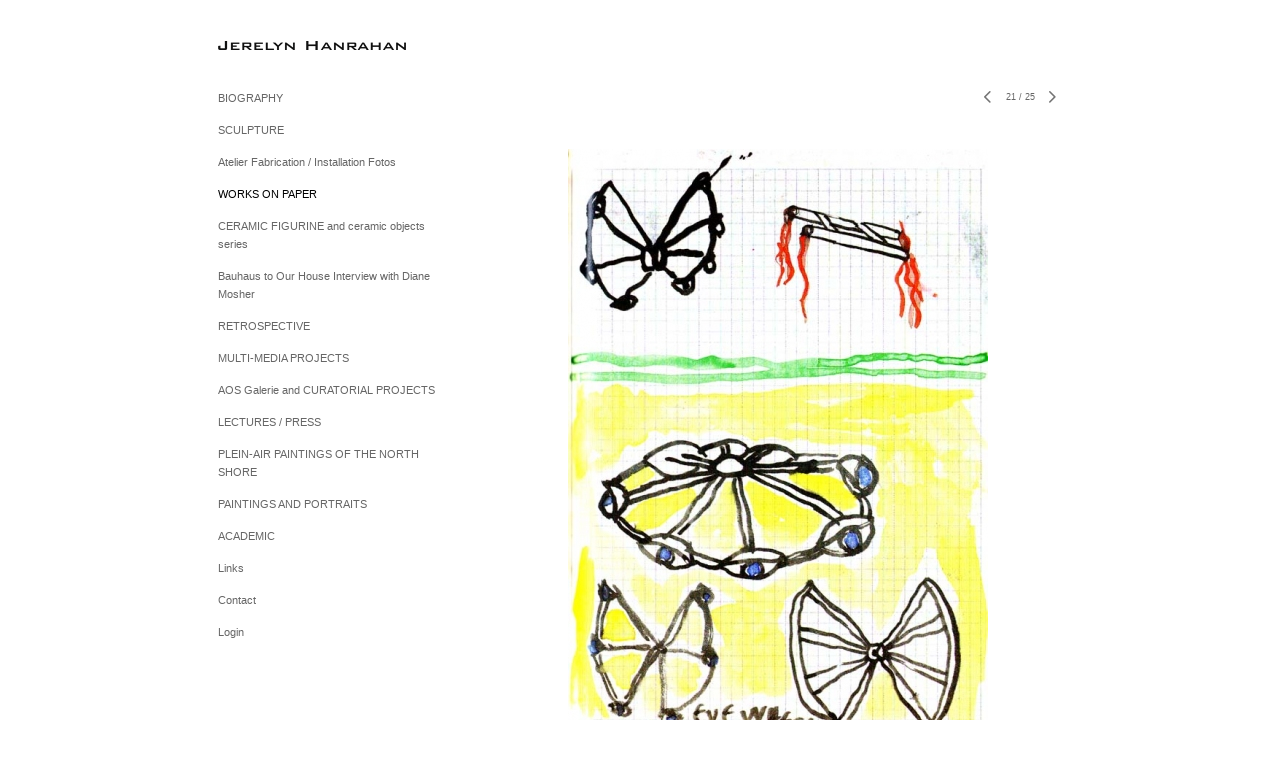

--- FILE ---
content_type: text/html; charset=UTF-8
request_url: https://www.jerelynhanrahan.com/works-on-paper/21
body_size: 96897
content:
<!DOCTYPE html>
<html lang="en-us">
<head>

<title>Jerelyn Hanrahan  : WORKS ON PAPER</title>
<meta http-equiv="Content-Type" content="text/html; charset=utf-8">
<meta name="keywords" content="Art,sculpture,drawing, international, contemporary,installation, multi-media,curatorial, Academic, Visiting Artist lecture series, Art historical lectures relating to contemporary art practice."><meta name="viewport" content="width=device-width,initial-scale=1.0,maximum-scale=2.0,user-scalable=yes"><meta name="description" content="JERELYN HANRAHAN
 
INTERNATIONAL EXHIBITIONS, CURATORIAL PROJECTS, PROFESSOR
">
<meta name="apple-mobile-web-app-capable" content="yes">
<meta http-equiv="X-UA-Compatible" content="IE=Edge" />
<meta property="og:title" content="Jerelyn Hanrahan" />
<link href="//cfjs.icompendium.com/v91/css/normalize.css" rel="stylesheet" type="text/css">
<link href="//cfjs.icompendium.com/v91/css/global.css" rel="stylesheet" type="text/css">
<link rel="icon" href="https://www.jerelynhanrahan.com/images/favicon.ico?2550" type="image/x-icon" />
<link href="//cfjs.icompendium.com/v91/images/fontIcons-1-4/style.css" rel="stylesheet" type="text/css">
<link rel="stylesheet" type="text/css" href="//cfjs.icompendium.com/v91/js/lightbox/icLightbox.css" media="screen" /><link href="https://www.jerelynhanrahan.com/rss/news" rel="alternate" type="application/rss+xml" title="Jerelyn Hanrahan news feed" /><link href="https://www.jerelynhanrahan.com/rss/galleries" rel="alternate" type="application/rss+xml" title="Jerelyn Hanrahan images feed" /><style>/* running fonts */

						.bodyFontFamily {
							font-family: Verdana, Geneva, sans-serif ;
						}
						</style><style>
body {
	border-top:1px solid #FFFFFF;
	margin-top:-1px;
}

#rightCol,#leftCol {
	padding:0;
}




#emailSharingButtonContainer .icon-emailEnvelope {
	font-size:11px;
	color:#666666;
}


		#leftCol {
			padding-right:25px;
		}
		

		.artistNameLinkBlock {
			vertical-align:top;
		}
		
		
				
					#leftCol {
						min-width:125px;
						max-width:225px;
						width:auto;
					}
					
					#treeContainer, #navList {
						width:auto;
						min-width:0;
					}
				
				
		
		#treeContainer #ul1 li {
			max-width:100%;
		}
		
		#ul1 {
			margin-top:-11px;
		}
		
		
					#rightCol {
						min-width:620px; 
						
					}
					
					
				
					

			
				
				#navList {
					margin-left:0;
			
				}
				
				#ul1 {
					padding-left:0;
				}
					
				#leftCol {
					padding-left:25px;
					
				}
				
				.artistNameLinkBlock {
					margin-bottom:25px;
				}
				
				#rightCol {
					padding-top:29px;
				}
				
				#treeContainer,
				#navList {
					margin-top:10px;
				}
				
				.horizontalStandardLayoutItem {
					margin-left:25px;
				}
				
				#verticalHomePageImageContainer {
					margin:auto;
					display:inline-block;
				}
					
				#carouselContainer {
					padding-top:0;
				}
				
				#imageGalleryDescripSeparator,
				hr.nestedLinksItemSeparator,
				#articlesContainer .itemSeparator,
				#videoItemsContainer .itemSeparator,
				.biblioSectionContainer .itemSeparator {
					margin-left:25px;
				}
				
				
					#mainContainer {
						margin-top:35px;
					}
				
				
		
			#mainContentContainer {
				
				min-width:620px;
			}
		
			.horizontalNavSeparator{
				border: none 0;
				width: 50%; 
				height: 1px;
				margin:10px 0 10px 0;
				border-bottom: 1px solid #cccccc;	
			}
			
			#horizontalStandardLayoutItemContainer {
				margin-left:0;
				display:block;
				margin:25px 0 25px 25px;
				text-align:center;
			}
			
		
			.footer {
				
				margin-top:35px; 
				text-align:center;
			}
			
			
			
			
	.footer {
		margin-top:0;
		margin-bottom:-1.7em;
		padding-top:0;
		padding-bottom:15px;
		opacity:0;
	}

	
			/*
			#treeContainer {
				min-width:225px;
			}

			#ul1 li, #navList {
				width:200px;
			}
			*/
			
		#loader {
			position:fixed;
			z-index:10000;
			top:0px;
			right:0px;
			padding:4px;
		}
		
			.verticalLangMenu {
				position:fixed;
				bottom:auto;
				top:10px;
				right:20px;
				line-height: 1.3em;
			}
		

		#onSmallArtistName  {
			display:none;
		}

		@media screen and (max-width: 770px) {
			
			body,html {
				height:auto;
			}
				
			body {
				text-align:left;
			}

			#mainContainer {
				width:100%;
				margin:0 0 25px 0;
				padding:0;
			}

			#masthead {
				position:relative;
				height:auto;
				width:auto;
				padding:25px;
			}

			#masthead,
			#onSmallMenuBarsIcon {
				-moz-user-select: -moz-none;
				-khtml-user-select: none;
				-webkit-user-select: none;
				-ms-user-select: none;
				user-select: none;
			}


			#masthead #onSmallMenuBarsIcon,
			#topNavContainer #onSmallMenuBarsIcon,
			#masthead #onSmallMenuTextIcon,
			#topNavContainer #onSmallMenuTextIcon {
				display:block;
			}
			
			
			#flyoutMenusContainer,
			#navList,
			.onSmallDisplayBlock .artistNameElement {
				text-align:left;
			}
			
			#customNameImage {
				max-width:670px;
			}
			
			
			#topNavContainer {
			/*	position:absolute; */
				display:block !important;
				padding-left:0;
				padding-right:0;
				padding-top:15px;
				position:relative;
				text-align:center;
				border-bottom:0;
				width:100%;
			}
			
			
			#colsContainer {
				border:0;
			}
			
			#leftCol {
				position:absolute;
			}

			#leftCol #ul1.navTree {
				padding-left:0;
			}
			
			#rightCol {
				width:100%;
				min-width:inherit;
				max-width:inherit;
				margin-left:auto;
				margin-right:auto;
				border:0;
				display:block;
				padding-top:0;
				padding-right:0!important;
				text-align:center;
			}
			
			.artistNameLinkBlock .artistNameElement,
			#ul1,
			#navList {
				white-space:normal;
			}

			.artistNameLinkBlock .artistNameElement {
				letter-spacing:normal;
			}

			#navList li {
				display:block;
				margin-bottom:15px;
			}

			#ul1 ul,
			#ul1 ul ul,
			#ul1 ul ul ul,
			#ul1 ul.flyoutUlNone {
				position:relative;
				display:block;
				left:0;
			}

			/* horizontal tree fix*/
			#topNavContainer #ul1 li {
				display:block;

			}

			#topNavContainer  #ul1 li ul li {
				margin-left:25px;
			}

			.onSmallMenuIconBar {
				background-color:#666666;
			}

			#onSmallMenuTextIcon {
				border-color:#666666;
				color:#666666;
				background-color:#FFFFFF;
			}

			
			#leftCol {
				display:none;
				background-color:#FFFFFF;
				padding-right:25px;
				padding-left:25px;

			}
			
			#leftCol .artistNameElement {
				margin-left:0;
			}
			
			#topNavContainer .artistNameLinkBlock  {
				display:block;
				padding-left:25px;
				padding-right:25px;
			}
			
			#topNavContainer .artistNameLinkBlock #customNameImage {
				padding-left:0;
				margin-left:0;
			}
			
			#topNavContainer .artistNameLinkBlock  .artistNameElement {
				padding:0;
				margin:0;
			}
			
			#topNavContainer.onSmallDisplayBlock {
				display:inline-block;
				width:inherit;
				text-align:left;
				position:absolute;
				background-color:#FFFFFF;
				top:0;
				z-index:102;
				padding-right:20px;
			}
			
			#flyoutMenusContainer.onSmallDisplayBlock,
			#leftCol.onSmallDisplayBlock {
				display:inline-block;
				width:inherit;
				padding-top:25px;
				top:0;
	
			}
			
			#flyoutMenusContainer {
				line-height:1.7em;
			}
			
			#navList {
				margin-top:15px;
			}
			
			#onSmallArtistName.onSmallDisplayBlock,
			#navList.onSmallDisplayBlock
			 {
				display:block;
			}

			.verticalLangMenu,
			.horizontalLangMenu,
			#navList,
			#flyoutMenusContainer,
			#leftCol.onSmallDisplayNone,
			#flyoutMenusContainer.onSmallDisplayNone,
			#navList.onSmallDisplayNone {
				display:none;
			}
			
			#onSmallVerticalMasthead,
			#onSmallArtistName {
				display:block;
			}	
			
			#horizontalNavBorder {
				display:none;
			}
			
			#breadCrumbContainer, #imageGalleryStatementLinkContainer, #navOnLeftTopPager, #backToGalleryTopArrowDiv {
				margin-top:0;
			}
			
			#backToGalleryTopArrowDiv {
				margin-bottom:25px;
			}
			
			#mainContentContainer,
			#rightCol #mainContentContainer {
				width:100%;
				min-width:0;
				margin-top:0;
				padding-top:0;
			}
			
			
			#carouselContainer {
				margin-left:0;
				padding-left:20px;
				text-align:left;
			}
			
			#carouselContainer .carouselLeftCol,
			#carouselLeftColInnerWrapper {
				margin-left:0;
				margin-right:0;
			}

			#frontImage
			 {
				margin:auto;
				padding-left:0;
			}
			
			
			
			#homePageImageInfoDiv,
			#homePageImageStatement {
				padding-left:0;
			}
			
			#frontImage {
				max-width:90%;
			}

			#verticalHomePageImageContainer > a,
			#verticalHomePageImageContainer img {
				display:block;
			}
			
			#mainContentContainer #verticalStandardContainer {
				width:100%;
				min-width:0;
				padding:20px 0 0 0;
				white-space:normal;
			}
			
			#verticalHomePageImageContainer {
				margin:auto;
				display:inline-block;
				padding-top:0;
				padding-bottom:20px;
			}
			
			#verticalHomePageImageContainer #slideshow {
				margin:20px;
			}
			
			.artImageContainer {
				text-align:center;
			}
			
			.artImageContainer .thumb img,
			#galleryBigItemContainer {
				margin-left:auto;
				margin-right:auto;
			}
			
			
			div.imageInfoBig {
				max-width:480px !important;
				min-width:0 !important;
			}
			
			
			#carouselTable .artImageContainer .thumb img {
				margin-left:0;
			}
			
			.jcarousel-clip-horizontal, .jcarousel-container-horizontal,#mycarouselContainerWrapper .jcarousel {
				width:auto !important;
			}
			
			.verticalNestedItemHeadingContainer {
				padding-left:0;
			}

			#verticalNestedItemsContainer,
			#verticalNestedItemsContainer .nestedItemContainer,
			#verticalNestedItemsContainer .nestedItemContainer .verticalNestedItemHeadingContainer {
				display:block;
			}
			
			.nestedHeaderTextLinkVertical,
			.verticalNestedItemDescripContainer {
				max-width:450px;
				display:block;
				margin-bottom:0px;
			}
			
			.verticalNestedItemDescripContainer {
				padding-left:0;
				display:block;
			}
			
			.verticalNestedItemHeadingContainer {
				margin-bottom:20px;
				padding-bottom:0;
			}
			
			#smallGridTable td {
				display:inline-block;
			}
			
			#smallGridTable td.smallGridCellNoContent {
				display:none;
			}
			
			#smallGridTable tr {
				display:inline;
			}
			

			.minRightSideWidth {
				min-width:0;
			}
			
			
			
			#textPageContainer,
			.textBlockWidth {
				max-width:450px;
				width:85% !important;
				padding-right:25px;
			}
			

			/* gallery conversions */

			#mainContentContainer #stackedContainer,
			#mainContentContainer #justifiedContainer {
				width:auto;
				min-width:0;
			}

			.justifiedStandardThumbPage {
				min-width:0 !important;
			}

			#mainContentContainer #slideshow,
			#mainContainer #slideshow {
				margin-left:20px;
				margin-right:20px;
			}
			
			#horizontalHomePageImageContainer #slideshow,
			#verticalHomePageImageContainer #slideshow {
				min-width:0 !important;
			}
			
			#horizontalStandardLayoutItemContainer {
				margin-left:25px;
			}
			.horizontalStandardLayoutItem {
				margin-left:0;
				margin-right:0;
			}

			#rightImageInfoDiv {
				display:block;
				margin-top:20px;
			}
			
			div.pdfIconFloatContainer {
				max-width:none;
			}
			
			.pdfIconContainer {
				margin-right:25px;
				margin-bottom:25px;
			}

			.footer {
				padding-top:0;
				padding-bottom:25px;
				margin:auto;
			}
			
			#longTextContainer {
				padding-left:0px;
				padding-right:0px;
			}
			
			.artImageContainer img,
			.artImageContainer .protectorContainer,
			#galleryBigItemContainer,
			#galleryBigItemContainer div.protectorContainer,
			#galleryBigItemContainer img,
			a#largeImage,
			.centeringDiv,
			#slideshow .thumb img,
			#horizontalHomePageImageContainer img,
			#horizontalHomePageImageContainer  div.protectorContainer,
			#verticalHomePageImageContainer,
			#verticalHomePageImageContainer #slideshow img,
			#verticalHomePageImageContainer div.protectorContainer,
			#frontImage,
			.footer,
			.verticalStandardItem,
			.imageItemContainer,
			.tumblr_posts,
			#blogPageContainer img,
			#textPageContainer img,
			.defaultImageVertical,
			.verticalNestedItemHeadingContainer,
			#customNameImage,
			.gridItemContainer,
			.gridItemContainer img,
			#flyoutMenusContainer.onSmallDisplayBlock, 
			#leftCol.onSmallDisplayBlock,
			.zoomContainer,
			.newsArticle,
			.newsArticleImage,
			.newsArticleText img,
			.artistNameLinkBlock,
			.artistNameElement img,
			.artistNameElement,
			#carouselContainer,
			#horizontalCarouselElementsContainer,
			#horizontalCarouselElementsContainer #carouselTable,
			#slideshow,
			#slideshow div.protectorContainer,
			#gridItemsContainer,
			#searchResultsContainer img
			 {
				max-width:100% !important;
				max-height:none !important;
				width:auto !important;
				height:auto !important;
				
			}
		
			
			.verticalNestedItemHeadingContainer {
				display:block;
			}
			
			#gridItemsContainer .clearingDiv {
				clear:none;
				display:none;
			}

			#justifiedContainer {
				display:block;
				text-align:center !important;
				margin:0 !important;
			}
			
	
			

			
			
			#carouselContainer {
				min-width:0 !important;
			}
			
			
			#horizontalCarouselElementsContainer #carouselTable {
				text-align:center;
			}
			
			#horizontalCarouselElementsContainer #carouselTable .imageItemContainer {
				display: inline-block;
			    margin: auto;
			}
			
			#slideshowCarouselContainer {
				visibility:hidden;
				position:fixed;
			}
			
			#slideshowContainer {
				text-align:center;
				padding-left:0!important;
				padding-right:0!important;
				margin:0;
			}
			
			#slideshow {
				text-align:left;
				display:block;
				max-width:100% !important;
				margin:auto;
			
			}
			
			
			#slideShowLoader,
			#slideshowPagingArrowsContainer {
				display:none !important;
			}
			
		
			#slideshow .slideShowImageDiv
			 {
				display:block !important;
				margin:0 0 40px 0 !important;
		
			}
			
			#slideshow .slideShowImageDiv object, 
			#slideshow .slideShowImageDiv iframe {
				margin:0 !important;
			}
			.onSmallBody #slideshowLoader {
				display:none;
			}
			
			#horizontalHomePageImageContainer #slideshow .slideShowImage,
			#verticalHomePageImageContainer #slideshow .slideShowImage {
				display:block !important;
				margin:0 0px 30px 0 !important;
			}
			
			#verticalHomePageImageContainer #slideshow {
				padding-right:0;
			}
			
			#slideshow .slideShowImageDiv img,
			#slideshow .imageInfoBig {
				margin-left:0 !important;
				margin-right:0 !important;
			}
			
			#slideshow .slideShowImageDiv img {
				visibility:visible !important;
			}
			
			.slideShowCarouselWrapper .jcarousel-skin-tango .jcarousel-container-horizontal {
				margin-left:auto;
			}
			
			#enlargedViewContent #enlargedViewPagingControls {
				margin-bottom:20px;
			}

			#enlargedViewContainer {
				margin-left:20px;
				margin-right:20px;
			}

			#enlargedViewContent {
				margin-left:0;
				margin-right:0;
				max-width:100%;
			}

			.videoItem > a > img {
			    height: auto;
			    max-width: 100%;
			}

			.biblioItemContainer {
				white-space:nowrap;
			}
			
			.biblioItemContainer .biblioItemIconContainer,
			.biblioItemContainer .bibItemDescrip {
				white-space:normal
			}
			
			.biblioItemContainer .bibItemDescrip {
				width:auto;
				max-width:60%;
			}
			
			.biblioItemContainer .biblioItemIconContainer {
				width:auto;
				min-width:30%;
			}
			
			.newsArticle {
				padding-right:25px;
			}
			.singleVideoSection {
				max-width:100%;
				display:block;
			}
				
					.horizontalStandardLayoutItem,
					.verticalStandardItem {
						display:block;
					}
					.imageItemContainer {
						margin-bottom:20px;
					}

					
					#mainContentContainer  {
						top:0;
					}

					
				#navList {
					margin-left:0;
				}
				
				#horizontalStandardLayoutItemContainer {
				margin-right:25px;
				}
					
					
						.footer{
							padding-left:25px;padding-right:25px;
						}
						
				
				#leftCol .artistNameLinkBlock {
					display:block;
					margin-bottom:20px;
					}

		}
		div.legacyLoaderCss > div { background-color:#CCCCCC;}
.largeArrowUp { font-size:10.8px;color:#525252;opacity:0.8; }
.largeArrowUp:hover { color:#525252; }
.largeArrowDown { font-size:10.8px;color:#525252;opacity:0.8; }
.largeArrowDown:hover { color:#525252; }
.largeArrowRight { font-size:21.6px;color:#525252;opacity:0.8; }
.largeArrowRight:hover { color:#525252; }
.largeArrowLeft { font-size:21.6px;color:#525252;opacity:0.8; }
.largeArrowLeft:hover { color:#525252; }
.smallArrowUp { font-size:6px;color:#525252;opacity:0.8; }
.smallArrowUp:hover { color:#525252; }
.smallArrowDown { font-size:6px;color:#525252;opacity:0.8; }
.smallArrowDown:hover { color:#525252; }
.smallArrowRight { font-size:12px;color:#525252;opacity:0.8; }
.smallArrowRight:hover { color:#525252; }
.smallArrowLeft { font-size:12px;color:#525252;opacity:0.8; }
.smallArrowLeft:hover { color:#525252; }
.close { font-size:12px;color:#525252;opacity:1; }
.close:hover { color:#525252; }
.pdfTextPages { font-size:16px;color:#b33d3d;opacity:1; }
.pdfTextPages:hover { color:#b33d3d; }
.buy { font-size:15px;color:#636363;opacity:1; }
.buy:hover { color:#636363; }
.cart { font-size:15px;color:#636363;opacity:1; }
.cart:hover { color:#636363; }
.pause { font-size:12px;color:#525252;opacity:1; }
.pause:hover { color:#525252; }


body {
	color:#666666; 
	background-color:#FFFFFF; 
	font-size:11px; 
	background-image: none;
/*	line-height:18px; */
}

.legacyLoaderCss > div {
	background-color:#666666; 
}

.artistNameElement {
	font-size:15px;
	line-height:19px;
	color:#181818;
	letter-spacing:0em;
}

/* move to global.css */
.artistNameLinkBlock {
	line-height:0;
}

#mainContainer a.navBold,#mainContainer .nonLinkedParent.navBold,
a,  
.bodyEmph,
.langSelected 
{color:#000000;}


			.nonLinkedParent.nav,
			a.nav,
			a.trigger,
			.nonLinkedParent.trigger,
			#treeContainer.list .nonLinkedParent.nav:hover {
				color:#666666;
				text-decoration:none;
			}
			
			.nonLinkedParent.navBold,
			#treeContainer.list .nonLinkedParent.navBold:hover,
			a.navBold {
				text-decoration:none;
			}
			
		
a 
	{
		color:#000000;
		text-decoration:underline;
	}

					a.navBold:hover,
					a.nav:hover,
					a.trigger:hover,
					.nonLinkedParent.navBold:hover,
					.nonLinkedParent.nav:hover,
					.nonLinkedParent.trigger:hover,
				
		a:hover,
		.bodyEmph:hover
			{
				text-decoration:none;
				color:#000000;
			}
		
		.listTab 
			{
			 	background-color:#FFFFFF;
			}
			.imageInfo
	{
		font-size:9px;
		/* line-height:18px; */
	}	
	
	.pagingWithArrowsText {
		font-size:9px;
		/* padding-top:0px; */
	}
	
 	.galleryPager,
	#breadCrumbContainer,
	#lightbox-image-details-currentNumber,
	#imageGalleryStatementLink {
		font-size:9px;	
	}

.footer, 
.footer a, 
.footer a:hover, 
.lightGray
	{
		color:#A4A4A4; 
		text-decoration:none; 
		font-size:9px
	}

.imageInfoBig
	{
		font-size:11px;
	}
.itemSeparator {
	border-bottom:1px solid #cccccc;
}




</style><script type="text/javascript" src="https://ajax.googleapis.com/ajax/libs/jquery/1.9.1/jquery.min.js"></script>
<script type="text/javascript" src="//cfjs.icompendium.com/v91/js/smartScroll.js"></script>

<script type="text/javascript" src="//cfjs.icompendium.com/v91/js/jquery.imagesloaded.min.js"></script><script type="text/javascript" src="//cfjs.icompendium.com/v91/js/global.js"></script><script>

var url = document.URL;
url = url.split('?')[0].replace('&previewMode=yes','');
var urlArr = url.split('/');
var urlArrLen = urlArr.length;
var urlLastDir = urlArr[urlArrLen - 1];
var urlSecondToLastDir = urlArr[urlArrLen - 2];
var urlThirdToLastDir = urlArr[urlArrLen - 3];

var randomToken = '2550';
var imagePath = '//d3zr9vspdnjxi.cloudfront.net/';
var webPath = 'https://www.jerelynhanrahan.com/';
var accountName = 'jerelynh';
var useGoogleAnalytics = '';
var useSmartScroll = 0;
var hp = 1;
var imageCdn = '//cfjs.icompendium.com/v91/';
var smallArrowRight = '<span class="icon-corner-right-3-arrow smallArrowRight smallArrow" aria-label="Right arrow"></span>';
var smallArrowLeft = '<span class="icon-corner-left-3-arrow smallArrowLeft smallArrow" aria-label="Left arrow"></span>';
var smallArrowRightDown = '';
var smallArrowLeftDown = '';
var enableLegacyMouseovers = '1';
var resizeForSmallScreens = '1';
var deviceType = 'computer';
var onSmallBreakPoint = 770;
var siteVersion = 91;
var urlDescriptionToShare = encodeURIComponent('Jerelyn Hanrahan');
var urlToShare = encodeURIComponent(webPath);
var twitterButtonUrl = 'root';
var urlNamePrefix = '';
var currentNavUrlName = 'works-on-paper';
var twitterName = '';
var pageNumber = '21';
var useCarousel = '';
var useStacked = '';
var lightboxPageNumber = '';
var lightBoxImagePath = 'big';
var icLightboxIsSet = false;
var autoLaunchLightbox = false;
var usePushState = '1';
var firstLoad = '1';
var galleryHasPaging = '1';
var fixedMainNav = '0';
var displaySuperSizedLoader = 1;
var scaleSlideShow = '';
var onHomePage = false;
var homePageImageOption = '0';
var enlargedViewOn = false;
var pageType = 'gall';
var zoomMultiple = false;
var bordersOn = '0';
var fadeInImages = '0';
var mobileMenuOpen = false;
var mobileNavStyle = 'animateDown';
var stickyFooter = '1';
var lightboxLoader = '<div aria-busy="true" class="legacyLoaderCss lightboxLoader loading"><div class="loadingBox1"></div><div class="loadingBox2"></div><div class="loadingBox3"></div></div>';
var makeIcVideosResponsive = 1;
</script>

<script>
$(document).ready(function(){
	$('.thumb').click(function(e)
	{
	    e.preventDefault();
	});
});

</script>
</head>


	<body  class="bodyFontFamily navPositionLeft pageTypeGall" id="gall100"><div id="mainContainer">
	<div id="masthead" class="cf">
	<div id="onSmallArtistName"><a role="heading" aria-level="1" href="https://www.jerelynhanrahan.com/" class="artistNameLinkBlock"><span class="artistNameElement"><img alt="Jerelyn Hanrahan" src="https://www.jerelynhanrahan.com/artistInfo/jerelynh/fontcache/20-def82ab191973476dc45883c4c7d8d3f.png"></span></a></div><div aria-label="Mobile navigation toggle" id="onSmallMenuBarsIcon" data-orientation="left">
								<div class="onSmallMenuIconBar"></div>
								<div class="onSmallMenuIconBar"></div>
								<div class="onSmallMenuIconBar"></div>
						  </div></div>
<div id="colsContainer">	
	<div id="leftCol">
			<a role="heading" aria-level="1" href="https://www.jerelynhanrahan.com/" class="artistNameLinkBlock"><span class="artistNameElement"><img alt="Jerelyn Hanrahan" src="https://www.jerelynhanrahan.com/artistInfo/jerelynh/fontcache/20-def82ab191973476dc45883c4c7d8d3f.png"></span></a><ul id="navList"><li id="navId-127"><a href="https://www.jerelynhanrahan.com/biography"  class="nav" >BIOGRAPHY </a></li><li id="navId-11"><a href="https://www.jerelynhanrahan.com/sculpture"  class="nav" >SCULPTURE </a></li><li id="navId-106"><a href="https://www.jerelynhanrahan.com/atelier-fabrication-installation-fotos"  class="nav" > Atelier Fabrication / Installation  Fotos   </a></li><li id="navId-100"><a href="https://www.jerelynhanrahan.com/works-on-paper"  class="navBold" >WORKS ON PAPER </a></li><li id="navId-112"><a href="https://www.jerelynhanrahan.com/ceramic-figurine-and-ceramic-objects-series"  class="nav" > CERAMIC FIGURINE and ceramic objects series </a></li><li id="navId-124"><a href="https://www.jerelynhanrahan.com/bauhaus-to-our-house-interview-with-diane-mosher"  class="nav" >Bauhaus to Our House Interview with Diane Mosher </a></li><li id="navId-120"><a href="https://www.jerelynhanrahan.com/http-www-liherald-com-stories-hanrahan-retrospective-a-tour-de-force-116995"  class="nav" >RETROSPECTIVE </a></li><li id="navId-101"><a href="https://www.jerelynhanrahan.com/multi-media-projects"  class="nav" >MULTI-MEDIA PROJECTS </a></li><li id="navId-102"><a href="https://www.jerelynhanrahan.com/aos-galerie-and-curatorial-projects"  class="nav" >AOS Galerie and CURATORIAL PROJECTS   </a></li><li id="navId-118"><a href="https://www.jerelynhanrahan.com/lectures-press"  class="nav" >LECTURES / PRESS </a></li><li id="navId-122"><a href="https://www.jerelynhanrahan.com/plein-air-paintings-of-the-north-shore"  class="nav" > PLEIN-AIR PAINTINGS OF THE NORTH SHORE </a></li><li id="navId-117"><a href="https://www.jerelynhanrahan.com/paintings-and-portraits"  class="nav" >PAINTINGS AND PORTRAITS  </a></li><li id="navId-1"><a href="https://www.jerelynhanrahan.com/academic"  class="nav" >ACADEMIC </a></li><li id="navId-4"><a href="https://www.jerelynhanrahan.com/links"  class="nav" >Links </a></li><li id="navId-7"><a href="https://www.jerelynhanrahan.com/contact"  class="nav" >Contact </a></li><li id="navId-10"><a href="https://www.jerelynhanrahan.com/login-"  class="nav" >Login </a></li></ul>
	
		</div>
	<div role="main" id="rightCol">			 
  <div id="mainContentContainer">
<style>


#verticalStandardContainer {
	text-align:center;
	display:block;
	}




div.imageInfo {
	max-width:275px;
	min-width:200px;
	white-space:normal;
	text-align:left;
}

div.imageInfoBig {
	max-width:480px;
	min-width:350px;
	white-space:normal;
	text-align:left;
}


#carouselVerticalGrid {
	height:350px;overflow:auto;
}


#carouselHorizontalGrid {
	margin-left:auto;
	margin-right:auto;
	overflow:auto;
	width:480px;
}
#carouselHorizontalGrid a {
	display: inline-block;
}


	#stackedContainer {
		margin-right:auto;
		margin-left:auto;
		text-align:center;
		display:block;
		display
	}
	.stackedStandardThumbPage {
		margin:auto;
	}
	.slideShowImageDiv img,
			.slideShowImageDiv div.imageInfoBig,
			#slideshowPagingArrowsContainer,
			.slideShowImageDiv object,
			.slideShowImageDiv iframe {
				margin-left:69px;margin-right:69px;
		}
		#slideshowCarouselContainer {
			margin-left: 30px;
			margin-right: 30px;
		}
		.slideShowImageDiv .imageInfoDescrip iframe {
    		margin: 0;
		}
		
			#enlargedViewContainer,
			#enlargedViewContent {
				text-align: center;
				margin-top:0 !important;
			}

			#enlargedViewContent .imageItemContainer {
			    display: block;
			    vertical-align: inherit;
			}

			#enlargedViewContent #longTextContainer {
				display:table-cell;
			}

			#enlargedViewPagingControls {
				margin-right:auto;
				margin-left:auto;
				margin-bottom:25px;
			}
			
				#legacyCloseEnlargedViewContainer {
				    width:50%;
				    display: block;
				    text-align: left;
				    vertical-align: middle;
				    font-size:0;
				}
					

				#legacyCloseEnlargedViewContainer .smallArrowLeft {
					margin-right:8px;
					vertical-align: middle;
				}

				#enlargedViewPagingControls .closeEnlargedView {
					display:none;
				}	

				#legacyCloseEnlargedViewContainer .closeEnlargedView {
					width:auto;
					cursor: pointer;
				}

			
</style>

<div class="doubleBottomMargin doubleRightMargin doubleLeftMargin galleryPager noSelect" id="navOnLeftTopPager"><a href="#" class="galleryPagingPrev displayNone" data-page="0"><span class="icon-corner-left-3-arrow smallArrowLeft smallArrow" aria-label="Left arrow"></span></a>
	<span class="pagingWithArrowsText"> 
		<span class="pageX">1</span> / <span class="pageXY"> 25</span> 
	</span>
<a href="#" class="galleryPagingNext displayNone" data-page="2"><span class="icon-corner-right-3-arrow smallArrowRight smallArrow" aria-label="Right arrow"></span></a></div><div class="clearingDiv"></div>
			<style>
				.verticalStandardItem {
					min-width:73%;
				}
			</style>
			<div class="clearingDiv"></div>
			<div id="enlargedViewContainer" class="displayNone quadrupleRightMargin quadrupleLeftMargin"><span id="legacyCloseEnlargedViewContainer"><span class="closeEnlargedView" class="pointer" data-pagebelow="0"><span class="icon-corner-left-3-arrow smallArrowLeft smallArrow" aria-label="Left arrow"></span> <span class="pagingWithArrowsText">WORKS ON PAPER</span></span></span><div id="enlargedViewContent"></div>
			</div>
			<div id="verticalStandardContainer"><div id="standardPage1" class="standardThumbPage "><div class="verticalStandardItem doubleRightMargin doubleLeftMargin"><div class="imageItemContainer">

		
	
	<div id="thumb646" class="carouselBigImageDiv artImageContainer noSelect"><a href="https://www.jerelynhanrahan.com/works-on-paper/view/646" class="toEnlargedView" title="Years &amp;lt;br/&amp;gt;Ink on laminated paper &amp;lt;br/&amp;gt;28&amp;amp;quot; x 34&amp;amp;quot; &amp;lt;br/&amp;gt;&amp;lt;br/&amp;gt; Concept for sculpture  1991 -  &amp;lt;br/&amp;gt;"  data-video="0" data-imageid="646"><img src="//d3zr9vspdnjxi.cloudfront.net/artistInfo/jerelynh/thumb/646.jpg?1769480941" style="height:600px;width:485px;" title="Years" alt="Jerelyn Hanrahan WORKS ON PAPER Ink on laminated paper"    ><div class="protectorContainer" style="height:600px;width:485px;"><img src="https://www.jerelynhanrahan.com/spacer.gif" alt="" class="protectorGif" title="Years"></div></a></div>	<div class="imageInfo">
	    <span class="imageTitle">Years</span><br/>Ink on laminated paper<br/><span class="imageDimension">28&quot; x 34&quot;</span><br/><br/><div class="imageInfoDescrip">Concept for sculpture  1991 - </div>    
      </div>
</div></div><br/></div><div id="standardPage2" class="standardThumbPage displayNone"><div class="verticalStandardItem doubleRightMargin doubleLeftMargin"><div class="imageItemContainer">

		
	
	<div id="thumb349" class="carouselBigImageDiv artImageContainer noSelect"><a href="https://www.jerelynhanrahan.com/works-on-paper/view/349" class="toEnlargedView" title="La Musica Series created in National Arts Club studio from 2013 - 2017 &amp;lt;br/&amp;gt;Resin paint on music learning board &amp;lt;br/&amp;gt;28&amp;amp;quot; x 34&amp;amp;quot; &amp;lt;br/&amp;gt;"  data-video="0" data-imageid="349"><img src="//d3zr9vspdnjxi.cloudfront.net/artistInfo/jerelynh/thumb/349.jpg?1445832742" style="height:600px;width:800px;" title="La Musica Series created in National Arts Club studio from 2013 - 2017" alt="Jerelyn Hanrahan WORKS ON PAPER Resin paint on music learning board"    ><div class="protectorContainer" style="height:600px;width:800px;"><img src="https://www.jerelynhanrahan.com/spacer.gif" alt="" class="protectorGif" title="La Musica Series created in National Arts Club studio from 2013 - 2017"></div></a></div>	<div class="imageInfo">
	    <span class="imageTitle">La Musica Series created in National Arts Club studio from 2013 - 2017</span><br/>Resin paint on music learning board<br/><span class="imageDimension">28&quot; x 34&quot;</span><br/>    
      </div>
</div></div></div><div id="standardPage3" class="standardThumbPage displayNone"><div class="verticalStandardItem doubleRightMargin doubleLeftMargin"><div class="imageItemContainer">

		
	
	<div id="thumb625" class="carouselBigImageDiv artImageContainer noSelect"><a href="https://www.jerelynhanrahan.com/works-on-paper/view/625" class="toEnlargedView" title="Notations &amp;lt;br/&amp;gt;INKS ON PAPER &amp;lt;br/&amp;gt;&amp;lt;br/&amp;gt; EXHIBITED @ART MAGAZIN, Rolf Mueller Galerie, Zurich, Switzerland, and AOS Galerie  &amp;lt;br/&amp;gt;"  data-video="0" data-imageid="625"><img src="//d3zr9vspdnjxi.cloudfront.net/artistInfo/jerelynh/thumb/625.jpg?1737087107" style="height:600px;width:800px;" title="Notations" alt="Jerelyn Hanrahan WORKS ON PAPER INKS ON PAPER"    ><div class="protectorContainer" style="height:600px;width:800px;"><img src="https://www.jerelynhanrahan.com/spacer.gif" alt="" class="protectorGif" title="Notations"></div></a></div>	<div class="imageInfo">
	    <span class="imageTitle">Notations</span><br/>INKS ON PAPER<br/><br/><div class="imageInfoDescrip">EXHIBITED @ART MAGAZIN, Rolf Mueller Galerie, Zurich, Switzerland, and AOS Galerie </div>    
      </div>
</div></div></div><div id="standardPage4" class="standardThumbPage displayNone"><div class="verticalStandardItem doubleRightMargin doubleLeftMargin"><div class="imageItemContainer">

		
	
	<div id="thumb415" class="carouselBigImageDiv artImageContainer noSelect"><a href="https://www.jerelynhanrahan.com/works-on-paper/view/415" class="toEnlargedView" title="Sticks and Stones &amp;lt;br/&amp;gt;Ink on paper &amp;lt;br/&amp;gt;12&amp;amp;quot; x 14&amp;amp;quot; &amp;lt;br/&amp;gt;&amp;lt;br/&amp;gt; Private Collection &amp;lt;br/&amp;gt;"  data-video="0" data-imageid="415"><img src="//d3zr9vspdnjxi.cloudfront.net/artistInfo/jerelynh/thumb/415.jpg?1517867951" style="height:410px;width:600px;" title="Sticks and Stones" alt="Jerelyn Hanrahan WORKS ON PAPER Ink on paper"    ><div class="protectorContainer" style="height:410px;width:600px;"><img src="https://www.jerelynhanrahan.com/spacer.gif" alt="" class="protectorGif" title="Sticks and Stones"></div></a></div>	<div class="imageInfo">
	    <span class="imageTitle">Sticks and Stones</span><br/>Ink on paper<br/><span class="imageDimension">12&quot; x 14&quot;</span><br/><br/><div class="imageInfoDescrip">Private Collection</div>    
      </div>
</div></div></div><div id="standardPage5" class="standardThumbPage displayNone"><div class="verticalStandardItem doubleRightMargin doubleLeftMargin"><div class="imageItemContainer">

		
	
	<div id="thumb576" class="carouselBigImageDiv artImageContainer noSelect"><a href="https://www.jerelynhanrahan.com/works-on-paper/view/576" class="toEnlargedView" title=""  data-video="0" data-imageid="576"><img src="//d3zr9vspdnjxi.cloudfront.net/artistInfo/jerelynh/thumb/576.jpg?1692649032" style="height:600px;width:484px;" title="Jerelyn Hanrahan WORKS ON PAPER " alt="Jerelyn Hanrahan WORKS ON PAPER "    ><div class="protectorContainer" style="height:600px;width:484px;"><img src="https://www.jerelynhanrahan.com/spacer.gif" alt="" class="protectorGif" title="Jerelyn Hanrahan WORKS ON PAPER "></div></a></div>	<div class="imageInfo">
	    <br/>    
      </div>
</div></div></div><div id="standardPage6" class="standardThumbPage displayNone"><div class="verticalStandardItem doubleRightMargin doubleLeftMargin"><div class="imageItemContainer">

		
	
	<div id="thumb564" class="carouselBigImageDiv artImageContainer noSelect"><a href="https://www.jerelynhanrahan.com/works-on-paper/view/564" class="toEnlargedView" title=""  data-video="0" data-imageid="564"><img src="//d3zr9vspdnjxi.cloudfront.net/artistInfo/jerelynh/thumb/564.jpg?1692648819" style="height:600px;width:459px;" title="Jerelyn Hanrahan WORKS ON PAPER " alt="Jerelyn Hanrahan WORKS ON PAPER "    ><div class="protectorContainer" style="height:600px;width:459px;"><img src="https://www.jerelynhanrahan.com/spacer.gif" alt="" class="protectorGif" title="Jerelyn Hanrahan WORKS ON PAPER "></div></a></div>	<div class="imageInfo">
	    <br/>    
      </div>
</div></div></div><div id="standardPage7" class="standardThumbPage displayNone"><div class="verticalStandardItem doubleRightMargin doubleLeftMargin"><div class="imageItemContainer">

		
	
	<div id="thumb153" class="carouselBigImageDiv artImageContainer noSelect"><a href="https://www.jerelynhanrahan.com/works-on-paper/view/153" class="toEnlargedView" title="ONWARD BOUND, La Musica Series &amp;lt;br/&amp;gt;Resin paint on music learning boards &amp;lt;br/&amp;gt;28&amp;amp;quot; X 34&amp;amp;quot;  &amp;lt;br/&amp;gt;"  data-video="0" data-imageid="153"><img src="//d3zr9vspdnjxi.cloudfront.net/artistInfo/jerelynh/thumb/153.jpg?1408212161" style="height:600px;width:466px;" title="ONWARD BOUND, La Musica Series" alt="Jerelyn Hanrahan WORKS ON PAPER Resin paint on music learning boards"    ><div class="protectorContainer" style="height:600px;width:466px;"><img src="https://www.jerelynhanrahan.com/spacer.gif" alt="" class="protectorGif" title="ONWARD BOUND, La Musica Series"></div></a></div>	<div class="imageInfo">
	    <span class="imageTitle">ONWARD BOUND, La Musica Series</span><br/>Resin paint on music learning boards<br/><span class="imageDimension">28&quot; X 34&quot; </span><br/>    
      </div>
</div></div></div><div id="standardPage8" class="standardThumbPage displayNone"><div class="verticalStandardItem doubleRightMargin doubleLeftMargin"><div class="imageItemContainer">

		
	
	<div id="thumb578" class="carouselBigImageDiv artImageContainer noSelect"><a href="https://www.jerelynhanrahan.com/works-on-paper/view/578" class="toEnlargedView" title=""  data-video="0" data-imageid="578"><img src="//d3zr9vspdnjxi.cloudfront.net/artistInfo/jerelynh/thumb/578.jpg?1692649127" style="height:600px;width:467px;" title="Jerelyn Hanrahan WORKS ON PAPER " alt="Jerelyn Hanrahan WORKS ON PAPER "    ><div class="protectorContainer" style="height:600px;width:467px;"><img src="https://www.jerelynhanrahan.com/spacer.gif" alt="" class="protectorGif" title="Jerelyn Hanrahan WORKS ON PAPER "></div></a></div>	<div class="imageInfo">
	    <br/>    
      </div>
</div></div></div><div id="standardPage9" class="standardThumbPage displayNone"><div class="verticalStandardItem doubleRightMargin doubleLeftMargin"><div class="imageItemContainer">

		
	
	<div id="thumb571" class="carouselBigImageDiv artImageContainer noSelect"><a href="https://www.jerelynhanrahan.com/works-on-paper/view/571" class="toEnlargedView" title=""  data-video="0" data-imageid="571"><img src="//d3zr9vspdnjxi.cloudfront.net/artistInfo/jerelynh/thumb/571.jpg?1692648937" style="height:600px;width:470px;" title="Jerelyn Hanrahan WORKS ON PAPER " alt="Jerelyn Hanrahan WORKS ON PAPER "    ><div class="protectorContainer" style="height:600px;width:470px;"><img src="https://www.jerelynhanrahan.com/spacer.gif" alt="" class="protectorGif" title="Jerelyn Hanrahan WORKS ON PAPER "></div></a></div>	<div class="imageInfo">
	    <br/>    
      </div>
</div></div></div><div id="standardPage10" class="standardThumbPage displayNone"><div class="verticalStandardItem doubleRightMargin doubleLeftMargin"><div class="imageItemContainer">

		
	
	<div id="thumb261" class="carouselBigImageDiv artImageContainer noSelect"><a href="https://www.jerelynhanrahan.com/works-on-paper/view/261" class="toEnlargedView" title="Fuoco &amp;lt;br/&amp;gt;resin paints on arches paper &amp;lt;br/&amp;gt;14&amp;amp;quot; x 18&amp;amp;quot; &amp;lt;br/&amp;gt;&amp;lt;br/&amp;gt; Strettoia, Italia , series&amp;lt;br /&amp;gt;
&amp;lt;br /&amp;gt;
Private Collection &amp;lt;br/&amp;gt;"  data-video="0" data-imageid="261"><img src="//d3zr9vspdnjxi.cloudfront.net/artistInfo/jerelynh/thumb/261.jpg?1386524649" style="height:600px;width:421px;" title="Fuoco" alt="Jerelyn Hanrahan WORKS ON PAPER resin paints on arches paper"    ><div class="protectorContainer" style="height:600px;width:421px;"><img src="https://www.jerelynhanrahan.com/spacer.gif" alt="" class="protectorGif" title="Fuoco"></div></a></div>	<div class="imageInfo">
	    <span class="imageTitle">Fuoco</span><br/>resin paints on arches paper<br/><span class="imageDimension">14&quot; x 18&quot;</span><br/><br/><div class="imageInfoDescrip">Strettoia, Italia , series<br />
<br />
Private Collection</div>    
      </div>
</div></div></div><div id="standardPage11" class="standardThumbPage displayNone"><div class="verticalStandardItem doubleRightMargin doubleLeftMargin"><div class="imageItemContainer">

		
	
	<div id="thumb581" class="carouselBigImageDiv artImageContainer noSelect"><a href="https://www.jerelynhanrahan.com/works-on-paper/view/581" class="toEnlargedView" title=""  data-video="0" data-imageid="581"><img src="//d3zr9vspdnjxi.cloudfront.net/artistInfo/jerelynh/thumb/581.jpg?1692649737" style="height:600px;width:450px;" title="Jerelyn Hanrahan WORKS ON PAPER " alt="Jerelyn Hanrahan WORKS ON PAPER "    ><div class="protectorContainer" style="height:600px;width:450px;"><img src="https://www.jerelynhanrahan.com/spacer.gif" alt="" class="protectorGif" title="Jerelyn Hanrahan WORKS ON PAPER "></div></a></div>	<div class="imageInfo">
	    <br/>    
      </div>
</div></div></div><div id="standardPage12" class="standardThumbPage displayNone"><div class="verticalStandardItem doubleRightMargin doubleLeftMargin"><div class="imageItemContainer">

		
	
	<div id="thumb57" class="carouselBigImageDiv artImageContainer noSelect"><a href="https://www.jerelynhanrahan.com/works-on-paper/view/57" class="toEnlargedView" title="Lonely Dancer &amp;lt;br/&amp;gt;2009 &amp;lt;br/&amp;gt;Ink on paper &amp;lt;br/&amp;gt;9.5&amp;amp;quot;  x 11&amp;amp;quot; &amp;lt;br/&amp;gt;&amp;lt;br/&amp;gt; Private collection &amp;lt;br/&amp;gt;"  data-video="0" data-imageid="57"><img src="//d3zr9vspdnjxi.cloudfront.net/artistInfo/jerelynh/thumb/57.jpg?0" style="height:590px;width:427px;" title="Lonely Dancer" alt="Jerelyn Hanrahan WORKS ON PAPER Ink on paper"    ><div class="protectorContainer" style="height:590px;width:427px;"><img src="https://www.jerelynhanrahan.com/spacer.gif" alt="" class="protectorGif" title="Lonely Dancer"></div></a></div>	<div class="imageInfo">
	    <span class="imageTitle">Lonely Dancer</span><br/><span class="imageYear">2009</span><br/>Ink on paper<br/><span class="imageDimension">9.5&quot;  x 11&quot;</span><br/><br/><div class="imageInfoDescrip">Private collection</div>    
      </div>
</div></div></div><div id="standardPage13" class="standardThumbPage displayNone"><div class="verticalStandardItem doubleRightMargin doubleLeftMargin"><div class="imageItemContainer">

		
	
	<div id="thumb67" class="carouselBigImageDiv artImageContainer noSelect"><a href="https://www.jerelynhanrahan.com/works-on-paper/view/67" class="toEnlargedView" title="On A Roll &amp;lt;br/&amp;gt;Ink on Paper &amp;lt;br/&amp;gt;14&amp;amp;quot;x16&amp;amp;quot; &amp;lt;br/&amp;gt;"  data-video="0" data-imageid="67"><img src="//d3zr9vspdnjxi.cloudfront.net/artistInfo/jerelynh/thumb/67.jpg?0" style="height:509px;width:382px;" title="On A Roll" alt="Jerelyn Hanrahan WORKS ON PAPER Ink on Paper"    ><div class="protectorContainer" style="height:509px;width:382px;"><img src="https://www.jerelynhanrahan.com/spacer.gif" alt="" class="protectorGif" title="On A Roll"></div></a></div>	<div class="imageInfo">
	    <span class="imageTitle">On A Roll</span><br/>Ink on Paper<br/><span class="imageDimension">14&quot;x16&quot;</span><br/>    
      </div>
</div></div></div><div id="standardPage14" class="standardThumbPage displayNone"><div class="verticalStandardItem doubleRightMargin doubleLeftMargin"><div class="imageItemContainer">

		
	
	<div id="thumb70" class="carouselBigImageDiv artImageContainer noSelect"><a href="https://www.jerelynhanrahan.com/works-on-paper/view/70" class="toEnlargedView" title="Notations On A Trek book cover &amp;lt;br/&amp;gt;Drawings 1991 - 1996 &amp;lt;br/&amp;gt;Foto: Jerelyn Hanrahan &amp;lt;br/&amp;gt;&amp;lt;br/&amp;gt; Notations on a Trek&amp;lt;br /&amp;gt;
&amp;lt;br /&amp;gt;
Publication of 97 drawings by Jerelyn Hanrahan&amp;lt;br /&amp;gt;
Three Poems by Max Blagg&amp;lt;br /&amp;gt;
&amp;lt;br /&amp;gt;
Reihe Andreas Zust im Verlag Ricco Bilger&amp;lt;br /&amp;gt;
&amp;lt;br /&amp;gt;
&amp;lt;br /&amp;gt;
 &amp;lt;br/&amp;gt;"  data-video="0" data-imageid="70"><img src="//d3zr9vspdnjxi.cloudfront.net/artistInfo/jerelynh/thumb/70.jpg?0" style="height:429px;width:576px;" title="Notations On A Trek book cover" alt="Jerelyn Hanrahan WORKS ON PAPER Foto: Jerelyn Hanrahan"    ><div class="protectorContainer" style="height:429px;width:576px;"><img src="https://www.jerelynhanrahan.com/spacer.gif" alt="" class="protectorGif" title="Notations On A Trek book cover"></div></a></div>	<div class="imageInfo">
	    <span class="imageTitle">Notations On A Trek book cover</span><br/><span class="imageYear">Drawings 1991 - 1996</span><br/>Foto: Jerelyn Hanrahan<br/><br/><div class="imageInfoDescrip">Notations on a Trek<br />
<br />
Publication of 97 drawings by Jerelyn Hanrahan<br />
Three Poems by Max Blagg<br />
<br />
Reihe Andreas Zust im Verlag Ricco Bilger<br />
<br />
<br />
</div>    
      </div>
</div></div></div><div id="standardPage15" class="standardThumbPage displayNone"><div class="verticalStandardItem doubleRightMargin doubleLeftMargin"><div class="imageItemContainer">

		
	
	<div id="thumb95" class="carouselBigImageDiv artImageContainer noSelect"><a href="https://www.jerelynhanrahan.com/works-on-paper/view/95" class="toEnlargedView" title="Notations On A Trek &amp;lt;br/&amp;gt;1991 - 1996 &amp;lt;br/&amp;gt;Book , Publisher Andreas Zust im Verlag RiccoBilger,Zurich,Switzerland &amp;lt;br/&amp;gt;Lithograhie,Simone Bruni, Pomezia, Rome &amp;lt;br/&amp;gt;&amp;lt;br/&amp;gt; Notations on a Trek,  a publication of 97 drawings by &amp;lt;br /&amp;gt;
Jerelyn Hanrahan, &amp;lt;br /&amp;gt;
and three poems by poet, Max Blagg.&amp;lt;br /&amp;gt;
The drawings were done while Jerelyn Hanrahan was living in three differant locations.&amp;lt;br /&amp;gt;
Rome, Italy, Kusnacht, Switzerland,and New York, New &amp;lt;br /&amp;gt;
The average dimensions are 14&amp;quot;x 16 &amp;quot;.&amp;lt;br /&amp;gt;
&amp;lt;br /&amp;gt;
Solo exhibition:&amp;lt;br /&amp;gt;
Art Magizin,Rolf Mueller, Zurich,Switzerland&amp;lt;br /&amp;gt;
&amp;lt;br /&amp;gt;
THE FOLLOWING DRAWINGS ARE A SELECTION TAKEN FROM THE BOOK&amp;lt;br /&amp;gt;
&amp;lt;br /&amp;gt;
 &amp;lt;br/&amp;gt;"  data-video="0" data-imageid="95"><img src="//d3zr9vspdnjxi.cloudfront.net/artistInfo/jerelynh/thumb/95.jpg?0" style="height:424px;width:576px;" title="Notations On A Trek" alt="Jerelyn Hanrahan WORKS ON PAPER Book , Publisher Andreas Zust im Verlag RiccoBilger,Zurich,Switzerland"    ><div class="protectorContainer" style="height:424px;width:576px;"><img src="https://www.jerelynhanrahan.com/spacer.gif" alt="" class="protectorGif" title="Notations On A Trek"></div></a></div>	<div class="imageInfo">
	    <span class="imageTitle">Notations On A Trek</span><br/><span class="imageYear">1991 - 1996</span><br/>Book , Publisher Andreas Zust im Verlag RiccoBilger,Zurich,Switzerland<br/><span class="imageDimension">Lithograhie,Simone Bruni, Pomezia, Rome</span><br/><br/><div class="imageInfoDescrip">Notations on a Trek,  a publication of 97 drawings by <br />
Jerelyn Hanrahan, <br />
and three poems by poet, Max Blagg.<br />
The drawings were done while Jerelyn Hanrahan was living in three differant locations.<br />
Rome, Italy, Kusnacht, Switzerland,and New York, New <br />
The average dimensions are 14"x 16 ".<br />
<br />
Solo exhibition:<br />
Art Magizin,Rolf Mueller, Zurich,Switzerland<br />
<br />
THE FOLLOWING DRAWINGS ARE A SELECTION TAKEN FROM THE BOOK<br />
<br />
</div>    
      </div>
</div></div></div><div id="standardPage16" class="standardThumbPage displayNone"><div class="verticalStandardItem doubleRightMargin doubleLeftMargin"><div class="imageItemContainer">

		
	
	<div id="thumb86" class="carouselBigImageDiv artImageContainer noSelect"><a href="https://www.jerelynhanrahan.com/works-on-paper/view/86" class="toEnlargedView" title="Breathe &amp;lt;br/&amp;gt;Notations On a Trek &amp;lt;br/&amp;gt;Ink on paper &amp;lt;br/&amp;gt;12&amp;amp;quot; x 14&amp;amp;quot; &amp;lt;br/&amp;gt;&amp;lt;br/&amp;gt; Brian Morris Gallery,&amp;lt;br /&amp;gt;
New York, New York&amp;lt;br /&amp;gt;
&amp;lt;br /&amp;gt;
 &amp;lt;br/&amp;gt;"  data-video="0" data-imageid="86"><img src="//d3zr9vspdnjxi.cloudfront.net/artistInfo/jerelynh/thumb/86.jpg?0" style="height:600px;width:429px;" title="Breathe" alt="Jerelyn Hanrahan WORKS ON PAPER Ink on paper"    ><div class="protectorContainer" style="height:600px;width:429px;"><img src="https://www.jerelynhanrahan.com/spacer.gif" alt="" class="protectorGif" title="Breathe"></div></a></div>	<div class="imageInfo">
	    <span class="imageTitle">Breathe</span><br/><span class="imageYear">Notations On a Trek</span><br/>Ink on paper<br/><span class="imageDimension">12&quot; x 14&quot;</span><br/><br/><div class="imageInfoDescrip">Brian Morris Gallery,<br />
New York, New York<br />
<br />
</div>    
      </div>
</div></div></div><div id="standardPage17" class="standardThumbPage displayNone"><div class="verticalStandardItem doubleRightMargin doubleLeftMargin"><div class="imageItemContainer">

		
	
	<div id="thumb93" class="carouselBigImageDiv artImageContainer noSelect"><a href="https://www.jerelynhanrahan.com/works-on-paper/view/93" class="toEnlargedView" title="Notation / Rome Series &amp;lt;br/&amp;gt;Ink on paper &amp;lt;br/&amp;gt;14 &amp;amp;quot;x16&amp;amp;quot; &amp;lt;br/&amp;gt;&amp;lt;br/&amp;gt; Notations On A Trek&amp;lt;br /&amp;gt;
&amp;lt;br /&amp;gt;
Publication of 97 Drawings &amp;lt;br/&amp;gt;"  data-video="0" data-imageid="93"><img src="//d3zr9vspdnjxi.cloudfront.net/artistInfo/jerelynh/thumb/93.jpg?0" style="height:600px;width:421px;" title="Notation / Rome Series" alt="Jerelyn Hanrahan WORKS ON PAPER Ink on paper"    ><div class="protectorContainer" style="height:600px;width:421px;"><img src="https://www.jerelynhanrahan.com/spacer.gif" alt="" class="protectorGif" title="Notation / Rome Series"></div></a></div>	<div class="imageInfo">
	    <span class="imageTitle">Notation / Rome Series</span><br/>Ink on paper<br/><span class="imageDimension">14 &quot;x16&quot;</span><br/><br/><div class="imageInfoDescrip">Notations On A Trek<br />
<br />
Publication of 97 Drawings</div>    
      </div>
</div></div></div><div id="standardPage18" class="standardThumbPage displayNone"><div class="verticalStandardItem doubleRightMargin doubleLeftMargin"><div class="imageItemContainer">

		
	
	<div id="thumb63" class="carouselBigImageDiv artImageContainer noSelect"><a href="https://www.jerelynhanrahan.com/works-on-paper/view/63" class="toEnlargedView" title="Notation / Rome Series &amp;lt;br/&amp;gt;Ink on paper &amp;lt;br/&amp;gt;14&amp;amp;quot; x12&amp;amp;quot; &amp;lt;br/&amp;gt;&amp;lt;br/&amp;gt; Notations On A Trek&amp;lt;br /&amp;gt;
&amp;lt;br /&amp;gt;
Reihe Andrea Zust im VerlagRicco Bilger&amp;lt;br /&amp;gt;
Publication of 97 drawings &amp;lt;br/&amp;gt;"  data-video="0" data-imageid="63"><img src="//d3zr9vspdnjxi.cloudfront.net/artistInfo/jerelynh/thumb/63.jpg?0" style="height:440px;width:504px;" title="Notation / Rome Series" alt="Jerelyn Hanrahan WORKS ON PAPER Ink on paper"    ><div class="protectorContainer" style="height:440px;width:504px;"><img src="https://www.jerelynhanrahan.com/spacer.gif" alt="" class="protectorGif" title="Notation / Rome Series"></div></a></div>	<div class="imageInfo">
	    <span class="imageTitle">Notation / Rome Series</span><br/>Ink on paper<br/><span class="imageDimension">14&quot; x12&quot;</span><br/><br/><div class="imageInfoDescrip">Notations On A Trek<br />
<br />
Reihe Andrea Zust im VerlagRicco Bilger<br />
Publication of 97 drawings</div>    
      </div>
</div></div></div><div id="standardPage19" class="standardThumbPage displayNone"><div class="verticalStandardItem doubleRightMargin doubleLeftMargin"><div class="imageItemContainer">

		
	
	<div id="thumb60" class="carouselBigImageDiv artImageContainer noSelect"><a href="https://www.jerelynhanrahan.com/works-on-paper/view/60" class="toEnlargedView" title="Notation / New York Series &amp;lt;br/&amp;gt;Notations on a Trek &amp;lt;br/&amp;gt;Ink on paper &amp;lt;br/&amp;gt;14&amp;amp;quot; x 16&amp;amp;quot; &amp;lt;br/&amp;gt;&amp;lt;br/&amp;gt; Aargauer Kunsthaus,&amp;lt;br /&amp;gt;
Aargau, Switzerland&amp;lt;br /&amp;gt;
&amp;lt;br /&amp;gt;
Reihe Andrea Zust im Verlag Ricco Bilger&amp;lt;br /&amp;gt;
&amp;lt;br /&amp;gt;
Collection: Andreas Zust, Switzerland&amp;lt;br /&amp;gt;
 &amp;lt;br/&amp;gt;"  data-video="0" data-imageid="60"><img src="//d3zr9vspdnjxi.cloudfront.net/artistInfo/jerelynh/thumb/60.jpg?0" style="height:600px;width:421px;" title="Notation / New York Series" alt="Jerelyn Hanrahan WORKS ON PAPER Ink on paper"    ><div class="protectorContainer" style="height:600px;width:421px;"><img src="https://www.jerelynhanrahan.com/spacer.gif" alt="" class="protectorGif" title="Notation / New York Series"></div></a></div>	<div class="imageInfo">
	    <span class="imageTitle">Notation / New York Series</span><br/><span class="imageYear">Notations on a Trek</span><br/>Ink on paper<br/><span class="imageDimension">14&quot; x 16&quot;</span><br/><br/><div class="imageInfoDescrip">Aargauer Kunsthaus,<br />
Aargau, Switzerland<br />
<br />
Reihe Andrea Zust im Verlag Ricco Bilger<br />
<br />
Collection: Andreas Zust, Switzerland<br />
</div>    
      </div>
</div></div></div><div id="standardPage20" class="standardThumbPage displayNone"><div class="verticalStandardItem doubleRightMargin doubleLeftMargin"><div class="imageItemContainer">

		
	
	<div id="thumb89" class="carouselBigImageDiv artImageContainer noSelect"><a href="https://www.jerelynhanrahan.com/works-on-paper/view/89" class="toEnlargedView" title="Notation / Rome Series &amp;lt;br/&amp;gt;Mirror &amp;lt;br/&amp;gt;Ink on Paper &amp;lt;br/&amp;gt;8&amp;amp;quot; x10&amp;amp;quot; &amp;lt;br/&amp;gt;&amp;lt;br/&amp;gt; Notation On A Trek&amp;lt;br /&amp;gt;
&amp;lt;br /&amp;gt;
Publication of 97 Drawings&amp;lt;br /&amp;gt;
&amp;lt;br /&amp;gt;
Spiegel, Speechio,Mirror &amp;lt;br/&amp;gt;"  data-video="0" data-imageid="89"><img src="//d3zr9vspdnjxi.cloudfront.net/artistInfo/jerelynh/thumb/89.jpg?0" style="height:600px;width:414px;" title="Notation / Rome Series" alt="Jerelyn Hanrahan WORKS ON PAPER Ink on Paper"    ><div class="protectorContainer" style="height:600px;width:414px;"><img src="https://www.jerelynhanrahan.com/spacer.gif" alt="" class="protectorGif" title="Notation / Rome Series"></div></a></div>	<div class="imageInfo">
	    <span class="imageTitle">Notation / Rome Series</span><br/><span class="imageYear">Mirror</span><br/>Ink on Paper<br/><span class="imageDimension">8&quot; x10&quot;</span><br/><br/><div class="imageInfoDescrip">Notation On A Trek<br />
<br />
Publication of 97 Drawings<br />
<br />
Spiegel, Speechio,Mirror</div>    
      </div>
</div></div></div><div id="standardPage21" class="standardThumbPage displayNone"><div class="verticalStandardItem doubleRightMargin doubleLeftMargin"><div class="imageItemContainer">

		
	
	<div id="thumb74" class="carouselBigImageDiv artImageContainer noSelect"><a href="https://www.jerelynhanrahan.com/works-on-paper/view/74" class="toEnlargedView" title="Notation / Kusnacht Series &amp;lt;br/&amp;gt;Eye-wheel &amp;lt;br/&amp;gt;Ink on graph paper &amp;lt;br/&amp;gt;&amp;lt;br/&amp;gt; Notations On ATrek&amp;lt;br /&amp;gt;
&amp;lt;br /&amp;gt;
Publication of 97 Drawings &amp;lt;br/&amp;gt;"  data-video="0" data-imageid="74"><img src="//d3zr9vspdnjxi.cloudfront.net/artistInfo/jerelynh/thumb/74.jpg?0" style="height:600px;width:420px;" title="Notation / Kusnacht Series" alt="Jerelyn Hanrahan WORKS ON PAPER Ink on graph paper"    ><div class="protectorContainer" style="height:600px;width:420px;"><img src="https://www.jerelynhanrahan.com/spacer.gif" alt="" class="protectorGif" title="Notation / Kusnacht Series"></div></a></div>	<div class="imageInfo">
	    <span class="imageTitle">Notation / Kusnacht Series</span><br/><span class="imageYear">Eye-wheel</span><br/>Ink on graph paper<br/><br/><div class="imageInfoDescrip">Notations On ATrek<br />
<br />
Publication of 97 Drawings</div>    
      </div>
</div></div></div><div id="standardPage22" class="standardThumbPage displayNone"><div class="verticalStandardItem doubleRightMargin doubleLeftMargin"><div class="imageItemContainer">

		
	
	<div id="thumb71" class="carouselBigImageDiv artImageContainer noSelect"><a href="https://www.jerelynhanrahan.com/works-on-paper/view/71" class="toEnlargedView" title="Notation/ Kusnacht Series &amp;lt;br/&amp;gt;3 Eyes, 6 Ears &amp;lt;br/&amp;gt;Ink on paper &amp;lt;br/&amp;gt;8&amp;amp;quot;x 10&amp;amp;quot; &amp;lt;br/&amp;gt;&amp;lt;br/&amp;gt; Notations On A Trek&amp;lt;br /&amp;gt;
&amp;lt;br /&amp;gt;
Publication of 97 Drawings &amp;lt;br/&amp;gt;"  data-video="0" data-imageid="71"><img src="//d3zr9vspdnjxi.cloudfront.net/artistInfo/jerelynh/thumb/71.jpg?0" style="height:600px;width:462px;" title="Notation/ Kusnacht Series" alt="Jerelyn Hanrahan WORKS ON PAPER Ink on paper"    ><div class="protectorContainer" style="height:600px;width:462px;"><img src="https://www.jerelynhanrahan.com/spacer.gif" alt="" class="protectorGif" title="Notation/ Kusnacht Series"></div></a></div>	<div class="imageInfo">
	    <span class="imageTitle">Notation/ Kusnacht Series</span><br/><span class="imageYear">3 Eyes, 6 Ears</span><br/>Ink on paper<br/><span class="imageDimension">8&quot;x 10&quot;</span><br/><br/><div class="imageInfoDescrip">Notations On A Trek<br />
<br />
Publication of 97 Drawings</div>    
      </div>
</div></div></div><div id="standardPage23" class="standardThumbPage displayNone"><div class="verticalStandardItem doubleRightMargin doubleLeftMargin"><div class="imageItemContainer">

		
	
	<div id="thumb68" class="carouselBigImageDiv artImageContainer noSelect"><a href="https://www.jerelynhanrahan.com/works-on-paper/view/68" class="toEnlargedView" title="Kronen &amp;lt;br/&amp;gt;Ink on paper &amp;lt;br/&amp;gt;11&amp;amp;quot;x 14&amp;amp;quot; &amp;lt;br/&amp;gt;&amp;lt;br/&amp;gt; Tages Anzeiger &amp;lt;br /&amp;gt;
Private Collection:&amp;lt;br /&amp;gt;
Zurich, Switzerland &amp;lt;br/&amp;gt;"  data-video="0" data-imageid="68"><img src="//d3zr9vspdnjxi.cloudfront.net/artistInfo/jerelynh/thumb/68.jpg?0" style="height:430px;width:576px;" title="Kronen" alt="Jerelyn Hanrahan WORKS ON PAPER Ink on paper"    ><div class="protectorContainer" style="height:430px;width:576px;"><img src="https://www.jerelynhanrahan.com/spacer.gif" alt="" class="protectorGif" title="Kronen"></div></a></div>	<div class="imageInfo">
	    <span class="imageTitle">Kronen</span><br/>Ink on paper<br/><span class="imageDimension">11&quot;x 14&quot;</span><br/><br/><div class="imageInfoDescrip">Tages Anzeiger <br />
Private Collection:<br />
Zurich, Switzerland</div>    
      </div>
</div></div></div><div id="standardPage24" class="standardThumbPage displayNone"><div class="verticalStandardItem doubleRightMargin doubleLeftMargin"><div class="imageItemContainer">

		
	
	<div id="thumb90" class="carouselBigImageDiv artImageContainer noSelect"><a href="https://www.jerelynhanrahan.com/works-on-paper/view/90" class="toEnlargedView" title="Notation / New York Series &amp;lt;br/&amp;gt;Protection Series /  &amp;lt;br/&amp;gt;Ink on paper &amp;lt;br/&amp;gt;14&amp;amp;quot; x 16&amp;amp;quot; &amp;lt;br/&amp;gt;&amp;lt;br/&amp;gt; Notation On A Trek&amp;lt;br /&amp;gt;
&amp;lt;br /&amp;gt;
Publication of 97 Drawings &amp;lt;br/&amp;gt;"  data-video="0" data-imageid="90"><img src="//d3zr9vspdnjxi.cloudfront.net/artistInfo/jerelynh/thumb/90.jpg?0" style="height:420px;width:538px;" title="Notation / New York Series" alt="Jerelyn Hanrahan WORKS ON PAPER Ink on paper"    ><div class="protectorContainer" style="height:420px;width:538px;"><img src="https://www.jerelynhanrahan.com/spacer.gif" alt="" class="protectorGif" title="Notation / New York Series"></div></a></div>	<div class="imageInfo">
	    <span class="imageTitle">Notation / New York Series</span><br/><span class="imageYear">Protection Series / </span><br/>Ink on paper<br/><span class="imageDimension">14&quot; x 16&quot;</span><br/><br/><div class="imageInfoDescrip">Notation On A Trek<br />
<br />
Publication of 97 Drawings</div>    
      </div>
</div></div></div><div id="standardPage25" class="standardThumbPage displayNone"><div class="verticalStandardItem doubleRightMargin doubleLeftMargin"><div class="imageItemContainer">

		
	
	<div id="thumb66" class="carouselBigImageDiv artImageContainer noSelect"><a href="https://www.jerelynhanrahan.com/works-on-paper/view/66" class="toEnlargedView" title="Notation / New York Series &amp;lt;br/&amp;gt;Ink on  paper &amp;lt;br/&amp;gt;14&amp;amp;quot; x 16&amp;amp;quot; &amp;lt;br/&amp;gt;&amp;lt;br/&amp;gt; Aargauer Kunsthaus&amp;lt;br /&amp;gt;
Aargau,Switzerland&amp;lt;br /&amp;gt;
&amp;lt;br /&amp;gt;
Collection: Andreas Zust &amp;lt;br/&amp;gt;"  data-video="0" data-imageid="66"><img src="//d3zr9vspdnjxi.cloudfront.net/artistInfo/jerelynh/thumb/66.jpg?0" style="height:600px;width:404px;" title="Jerelyn Hanrahan WORKS ON PAPER Ink on  paper" alt="Jerelyn Hanrahan WORKS ON PAPER Ink on  paper"    ><div class="protectorContainer" style="height:600px;width:404px;"><img src="https://www.jerelynhanrahan.com/spacer.gif" alt="" class="protectorGif" title="Jerelyn Hanrahan WORKS ON PAPER Ink on  paper"></div></a></div>	<div class="imageInfo">
	    <br/><span class="imageYear">Notation / New York Series</span><br/>Ink on  paper<br/><span class="imageDimension">14&quot; x 16&quot;</span><br/><br/><div class="imageInfoDescrip">Aargauer Kunsthaus<br />
Aargau,Switzerland<br />
<br />
Collection: Andreas Zust</div>    
      </div>
</div></div></div>
						</div><div  class="doubleBottomMargin doubleRightMargin doubleLeftMargin galleryPager noSelect" id="navOnLeftBottomPager"><a href="#" class="galleryPagingPrev displayNone" data-page="0"><span class="icon-corner-left-3-arrow smallArrowLeft smallArrow" aria-label="Left arrow"></span></a>
	<span class="pagingWithArrowsText"> 
		<span class="pageX">1</span> / <span class="pageXY"> 25</span> 
	</span>
<a href="#" class="galleryPagingNext displayNone" data-page="2"><span class="icon-corner-right-3-arrow smallArrowRight smallArrow" aria-label="Right arrow"></span></a></div>  
        

		
</div><div class = "footer">JERELYN HANRAHAN
   <a href="http://www.icompendium.com" target="_blank" id="footerLink"> An icompendium Site</a><br/></div></div>	
</div>	
</div>
<div id="loader" style="display:none">Loading...</div>
<div id="preloadingIcons" style="position:fixed;top:-9999px;left:-9999px;">
<div aria-busy="true" class="legacyLoaderCss lightboxLoader loading"><div class="loadingBox1"></div><div class="loadingBox2"></div><div class="loadingBox3"></div></div> 
<span class="icon-corner-right-2-arrow largeArrowRight largeArrow" aria-label="Right arrow"></span> 
<span class="icon-corner-left-2-arrow largeArrowLeft largeArrow" aria-label="Left arrow"></span>
<span class="icon-corner-down-2-arrow largeArrowDown largeArrow" aria-label="Down arrow"></span> 
<span class="icon-corner-up-2-arrow largeArrowUp largeArrow" aria-label="Up arrow"></span> 
<span class="icon-corner-left-3-arrow smallArrowLeft smallArrow" aria-label="Left arrow"></span> 
 
 
<span class="icon-corner-right-3-arrow smallArrowRight smallArrow" aria-label="Right arrow"></span>
<span aria-label="Close" class="icon-close-3 close"></span> 
<img src="//cfjs.icompendium.com/v91/images/articleIcon.png" class="articleIcon bibliographyArticle" alt="Bibliography Section Article"> 
<img src="//cfjs.icompendium.com/v91/images/catalogueIcon.png" class="catalogueIcon bibliographyCatalog" alt="Bibliography Section Catalog"> 
<img src="//cfjs.icompendium.com/v91/images/www.png" class="www bibliographyWebLink" alt="Bibliography Section Web Link"> 
 
<span aria-label="Buy button" class="icon-buy buy"></span> 
<span aria-label="Shopping cart button" class="icon-cart cart"></span> 
<img src="//cfjs.icompendium.com/v91/images/smallPdfThumb.png" class="smallPdfThumb pdfNextToImage" alt="PDF icon displayed by thumbnail"> 
<img src="//cfjs.icompendium.com/v91/images/soldDot.png" class="soldDot soldDot" alt="Sold Dot"> 
<span aria-label="Pause" class="icon-pause pause"></span>
</div>



<script>
	
	// selector should always be '.thumb' (no current cases otherwise)
	function triggerLightbox(selector)
		{

	

			if(useIcLightBox == '1')
				{
					
						
						
					//console.log('triggering lightbox ' + autoLaunchLightbox);

					$(selector).icLightbox({
											showPageXofY: '1',
											fixedButtons: '1',
											dontOverLapArrows: 1,
											preloadImagesOnPageLoad: 2,
											pagerStyle: 'buttons',
											icLightBoxBackgroundColor:'#FFFFFF',
											icLightBoxBackgroundImage: '',
											icLightBoxPrevImage: '<span class="icon-corner-left-2-arrow largeArrowLeft largeArrow" aria-label="Left arrow"></span>',
										  	icLightBoxNextImage: '<span class="icon-corner-right-2-arrow largeArrowRight largeArrow" aria-label="Right arrow"></span>',
									
											icLightBoxLoadingIcon: '<div aria-busy="true" class="legacyLoaderCss lightboxLoader loading"><div class="loadingBox1"></div><div class="loadingBox2"></div><div class="loadingBox3"></div></div>',
											icLightBoxCloseIcon: '<span aria-label="Close" class="icon-close-3 close"></span>',
											icLightBoxToggleCloseIcon: '<span class="icon-corner-right-3-arrow smallArrowRight smallArrow" aria-label="Right arrow"></span>',
											icLightBoxToggleOpenIcon: '<span class="icon-corner-left-3-arrow smallArrowLeft smallArrow" aria-label="Left arrow"></span>',
											icLightBoxScrollDownIcon: '<span class="icon-corner-down-2-arrow largeArrowDown largeArrow" aria-label="Down arrow"></span>',
											icLightBoxUseGoogleAnalytics : useGoogleAnalytics,
											
											displayImageInfoBelow: true,
											dropInfoOffBottom:  false,
											
											allMarginsWidth: 15,
											icLightboxAutoLaunch: autoLaunchLightbox,
											icLightBoxUsePushState: usePushState
										});

				}
			else
				{
					$(selector).lightBox({alwaysDisplayCloseButton:1,closeButtonIsIcon:0});
				}
		}

	// for layouts with paging
	function attachPagedLightboxImages(selectorClass)
		{
			//console.log('running ' + selectorClass);

			var beforeImages = $('.lightboxbefore');
			var afterImages = $('.lightboxafter');

			// put additional elements outside container that may run separate plugin functionality later on
			$('.' + selectorClass).filter(':first').parent().parent().prepend(beforeImages);
			$('.' + selectorClass).filter(':last').parent().parent().append(afterImages);

			beforeImages.addClass(selectorClass);
			afterImages.addClass(selectorClass);
			// console.log('adding ' + selectorClass);

		}


	function bindImageFadeIn(imageCollection)
		{	
			console.log('fading in images');
			console.log(imageCollection);
			// Don't add a pre-loader for main page images.  If removed from not selector should be ok.
			$(imageCollection).not('.protectorGif,.detailDiv img,#verticalStandardContainer img,#horizontalStandardLayoutItemContainer img,#smallGridContainer img,.soldDot,#longTextContainer img').each(function(){
				
				$(this).parent().append('<div aria-busy="true" class="legacyLoaderCss lightboxLoader loading"><div class="loadingBox1"></div><div class="loadingBox2"></div><div class="loadingBox3"></div></div>');
				console.log($(this));
			});

			var imageInfo = $(imageCollection).parents('.imageItemContainer').first().find('.imageInfo');
			imageInfo.addClass('noOpacity');
			
			$(imageCollection).not('.protectorGif,.detailDiv img,img.loading').one("load",function(){
    					
    				  $(this).animate({
					    opacity: 1

					  }, parseInt(500));

    				imageInfo.removeClass('noOpacity');
    				$(this).parents('a,.carouselBigImageDiv').first().children('.loading').remove();
    				//console.log('loaded...');
    	
			}).each(function(){

    			if(this.complete){ $(this).trigger("load"); }
		
			});
		}	
		
	
</script>

<script type="text/javascript">
			var showLightBox = 1; 
			var useSlideShow = '0';
			var thumbStripAlign = 'vertical';
			var thumbStripPosition = 'bottom';
			var imageInfoOnRight = '0';
			var scaleBigToFit = '';
			var useJustified = '0';
			var useStacked = '0';
			var stackedImageInfoOnlyOnLightbox = '0';
			var useIcLightBox = '1';
			var thumbToLightbox = '0';
			var useCarousel = '0';
			var smallestGridGall = '0';
			</script>
				<script type="text/javascript" src="//cfjs.icompendium.com/v91/js/masonry/jquery.masonry.min.js"></script>
				<script type="text/javascript" src="//cfjs.icompendium.com/v91/js/jquery.imagesloaded.min.js"></script>				
				<script>
				$(document).ready(function(){

					if(onHomePage == true)
					{
							$('#stackedContainer').masonry({
						   	 	itemSelector : '.stackedItem',
								isResizable: true,
								transitionDuration: 0,
								isFitWidth:true
					  		});
					  		console.log('home masonry');
						

						if(fadeInImages == '1')
						{
							$('.stackedItem img').each( function(){
				    			$(this).on('load', function () {
				        		$(this).animate({
							    	opacity: 1
							  		}, 500);
				    			});
				    			if(this.complete){ $(this).trigger("load"); }
							});
						}
						else
						{
							$('.stackedItem img').css('opacity','1');
						}
					}
				});
				</script>
				


				
							<link href="//cfjs.icompendium.com/v91/js/customScroll/jquery.mCustomScrollbar.css" rel="stylesheet" type="text/css" />
							<script type="text/javascript" src="//cfjs.icompendium.com/v91/js/customScroll/jquery.mCustomScrollbar.concat.min.js"></script>
							<script>
	
												
					
					

					
					$(document).ready(function(){
					
						
							
							
						
							
							
															
								
								var $container = $("#carouselVerticalGrid");
								$container.imagesLoaded(function(){
									$('#loadingIcon').css('display','none');
									$(this).css('display','block');
										
									$("#carouselVerticalGrid").mCustomScrollbar({
										scrollButtons:{
											enable:true,
											scrollType: 'continuous',
											scrollSpeed:30,
											scrollAmount:8,
											
										
										},
										smallArrowUp:'<span class="icon-corner-up-3-arrow smallArrowUp smallArrow" aria-label="Up arrow"></span>',
										smallArrowDown:'<span class="icon-corner-down-3-arrow smallArrowDown smallArrow" aria-label="Down arrow"></span>',
										autoDraggerLength:false,
										theme:'dark-thin',
										scrollInertia:0,
										axis: 'y',
										advanced:{
										    updateOnBrowserResize: false,
											updateOnContentResize: true
										}

										});


										$('#carouselSubCont').masonry({
											itemSelector : '.carouselImage',
											isResizable: false,
											isFitWidth: true 
										});
										
									
								
								});	
							
													
						
						
						
	
					
						
					});
					
					
					
								
			
				</script>
								<style type="text/css">

				#lightbox-container-image-data-box {
						font-size: 11px ;
						/* --	background-color: #FFFFFF; -- */
					margin: 0 auto;
					line-height: 1.7em;
					overflow: hidden;
					width: 100%;
					padding: 15px 10px 0;
				}

				#lightbox-container-image-box {
					position: relative;
					/* --	background-color: #FFFFFF; -- */
					width: 250px;
					height: 250px;
					margin: 0 auto;
			
				}
	
				
				#lightbox-image-details-caption,
					#lightbox-image-details-currentNumber,
				#lightbox-secNav-btnClose {
					color:#666666;
						font-size: 11px ;
				}
				
								</style>


					
				<script type="text/javascript">
				
				var lightboxBgColor = '#FFFFFF';
				var lightboxOpacity = 1;
				var lightboxBgImage = '';
				var lightboxImageLoading = '<div aria-busy="true" class="legacyLoaderCss lightboxLoader loading"><div class="loadingBox1"></div><div class="loadingBox2"></div><div class="loadingBox3"></div></div>';
				var lightboxImageBlank  = 'https://www.jerelynhanrahan.com/spacer.gif';
				var lightboxImageBtnClose = '<span aria-label="Close" class="icon-close-3 close"></span>';
				var lightboxImageBtnPrev  = '<span class="icon-corner-left-2-arrow largeArrowLeft largeArrow" aria-label="Left arrow"></span>';
				var lightboxImageBtnNext  = '<span class="icon-corner-right-2-arrow largeArrowRight largeArrow" aria-label="Right arrow"></span>';


				var lightboxShowTopRightNavigation = '0';
				var lightboxShowSmallArrowNavigation = '0';
				var lightboxShowSideNavigation = '1';
				var lightboxAutoScaleImages = '1';
				var lightboxScaleDownAmount = '.8';

				var lightboxImageBtnNextBottom = 	'<span class="icon-corner-right-3-arrow smallArrowRight smallArrow" aria-label="Right arrow"></span>';
				var lightboxImageBtnPrevBottom =	'<span class="icon-corner-left-3-arrow smallArrowLeft smallArrow" aria-label="Left arrow"></span>';
					
				var lightboxUseGoogleAnalytics = useGoogleAnalytics;

				
				var showLightBoxXofY = '1';
				var fixedLightBoxNav = true;
				
				// this gets set to one if details module is included
				var detailsIncluded = 0;

				</script>
				
				<script type="text/javascript" src="//cfjs.icompendium.com/v91/js/lightbox/jquery.lightbox-0.5.js"></script>
				<script type="text/javascript" src="//cfjs.icompendium.com/v91/js/lightbox/icLightbox.js"></script>
				
				<script type="text/javascript">

								
				
				// attaches the additional lightbox images to enable prev and next
				function attachLightBoxImages(allImages, allTitles, allVideos, activeImage)
					{	
						
						var skipped = '';
						var counter = 0;
						var title = '';
						var carouselBigImageDiv = $('.carouselBigImageDiv').first();
						var carouselBigImageDivParent = carouselBigImageDiv.parent();
						var mainContainer = $('#mainContentContainer');

						$.each(allImages, function(key, value){
							
							//console.log('normal attach ' + activeImage);
							// parse out the current path image id (kind of a hack)
							
							var rePattern = imagePath + 'artistInfo\/' + accountName + '\/big[gest]*\/.*?_*([0-9]+)\.jpg';
							//console.log(rePattern);
							var re = new RegExp(rePattern);
							var parseImageId = value.match(re);
							if(parseImageId == null)
							{
								rePattern = webPath + 'artistInfo\/' + accountName + '\/big[gest]*\/.*?_*([0-9]+)\.jpg';
								re = new RegExp(rePattern);
								parseImageId = value.match(re);
							}
								
							//console.log('parseImageId ' + parseImageId + ' rePattern ' + rePattern + ' value ' + value);

							title = 'title="' + allTitles[counter] + '"';
							video = allVideos[counter];
							//console.log(title);
							//console.log(value);

							var additionalImage = '<a aria-hidden="true" href="' + value + '" class="thumb displayNone" ' +  title + ' data-video="' + video + '">Artwork link</a>';			//alert(additionalImage);

							if(activeImage == 0)
							{
								mainContainer.append(additionalImage);
								//console.log(allImages);
							}
							else
							{
								if(parseImageId[1] != activeImage && skipped != 1)
								{
									// prepend
									// console.log('pre' + additionalImage);
									carouselBigImageDiv.before(additionalImage);
								}
							
								if(skipped == 1)
									{
										
										// console.log('app' + additionalImage);
										carouselBigImageDivParent.append(additionalImage);
									}	
									
								if(parseImageId[1] == activeImage)
									{
										skipped = 1;
										
									}
							}

							
								
							counter = counter + 1;
							
						});
					}
				
				
				
					$(function() {
					
						if((firstLoad !='1' && useCarousel == 1) || useSlideShow == 1 || useJustified == 1 || useStacked == 1 || thumbToLightbox == 1 || smallestGridGall == 1 || (onHomePage == true && (homePageImageOption == '5' || homePageImageOption == '7')))
							{
							
								triggerLightbox('.thumb');
							}
						
						
					  });

				</script>



			<script>
				</script><script type="text/javascript" src="//cfjs.icompendium.com/v91/js/jquery.history.js"></script>	
	
	<script>

	
	var stateChangeOnClick = 0;
	var lightBoxLaunchOnBack = 0;
	var pageTitle = $('title').text();	

	if(usePushState == 1)
		{
			console.log('running history ' + useCarousel);

			if(useCarousel === '1')
				{
					//console.log('carousel first load history record');

					if(urlThirdToLastDir == currentNavUrlName && urlSecondToLastDir == 'view')
					{
						displayStandardEnlargedView(urlLastDir,true);
					}
				
					else
					{
						// only loads first image as separate history entry
						History.pushState({imgId: firstImageLoaded, changeType: 'carousel'}, pageTitle , webPath + urlNamePrefix + currentNavUrlName );
					}

					
				}

			var shownSlides = [];
			var State = History.getState();
			var thisIndex = History.getCurrentIndex();
			//console.log(State.data);
			//console.log('first load ' + State.data.changeType + ' ' +  State.title + ' ' +  State.url + ' thisIndex ' + thisIndex);
			
			History.Adapter.bind(window,'statechange',function(){ 

				//console.log('pushing');


				if(useGoogleAnalytics == '1')
				{

					gaLegacy('send', 'pageview');
				}

				// Log the State
				var State = History.getState(); // Note: We are using History.getState() instead of event.state
				History.log('statechange check:', State.data, State.title, State.url);

					
				
				if(State.data.changeType == 'slideshow')
				{
					if($.inArray(State.data.pageNumber,shownSlides) === -1)
					{
						shownSlides.push(State.data.pageNumber);
						trackPage();
					}
				}
				else
				{
					trackPage();
				}

				

				
				console.log('State.data.changeType ' + State.data.changeType + ' firstLoad ' + firstLoad);
				if(State.data.changeType == 'carousel' && firstLoad != '1')
					{
						console.log('pushing carousel load from state not firstLoad');
						loadCarouselBigImage(State.data.imgId);			

					}
				else if(State.data.changeType == 'lightbox' && (firstLoad != '1' || useCarousel != '1') && stateChangeOnClick == 0)
					{	
						lightboxPageNumber = State.data.currentPos;
						//console.log('icLightboxIsSet - ' + icLightboxIsSet);

						if(icLightboxIsSet == true)
							{
								
								$('.thumb').icLightbox({
															icLightBoxMethod:'setImage',
															currentPos: State.data.currentPos

														});
						
							}
						else
							{
								
								
								lightBoxLaunchOnBack = 1;

								if($('.thumb').length == 0)
								{
									// make the thumbs
									attachLightboxImagesFromSource(0);
								}

								$('.thumb').eq(State.data.currentPos).trigger('click');
								//console.log('lightbox triggering click image on ' + State.data.currentPos);
								//console.log($('.thumb').length);
								
								lightBoxLaunchOnBack = 0;	
							}


					}
				else if(State.data.changeType == 'slideshow' && stateChangeOnClick == 0)
					{
						//console.log('slideshow state push');
						//console.log('goto 3');
						$('#slideshow').cycle('goto', State.data.pageNumber);
					}
				else if(State.data.changeType == 'standardGallery')
					{
						closeStandardEnlargedView(State.data.pageNumber);
						// needs to come after closeStandardEnlargedView so video iframes tested as visible can
						// have the sources re-inserted
						cycleStandardPage(State.data.pageNumber);
						
					}
				else if(State.data.changeType == 'standardEnlargedView')
					{
						displayStandardEnlargedView(State.data.imageid,false)
						console.log('Enlarged view');
					}
				else if(State.data.changeType == 'cycleStandardEnlargedView')
					{

						cycleEnlargedView(State.data.imageid, State.data.pagebelow,useCarousel);
						//console.log('Cycle enlarged view');
					}
				if(State.data.changeType != 'lightbox' && icLightboxIsSet == true)
					{
						$('.thumb').icLightbox({
													icLightBoxMethod:'closeInterface'
												});	
					}


				//console.log('icLightboxIsSet ' + icLightboxIsSet);
				//console.log('lightBoxPageNumber ' + lightBoxPageNumber);

				//console.log('end state check ' + stateChangeOnClick + ' State.data.changeType ' + State.data.changeType);	
				stateChangeOnClick = 0;

			});
		}

	



	

	// enlarged view ajax paging
	function bindEnlargedViewControls(){

		$('.closeEnlargedView').unbind().click(function(){
			// this closeEnlargedView element is the only one with the correct pagebelow
			var page = $('#enlargedViewPagingControls .closeEnlargedView').data('pagebelow');
			History.pushState({pageNumber: page, changeType: 'standardGallery'}, pageTitle , webPath + urlNamePrefix + currentNavUrlName + '/' + page);

		});

		$('.enlargedViewPager').unbind().click(function(){
			var imageid = $(this).data('imageid');
			var pagebelow = $(this).data('pagebelow');
			History.pushState({imageid: imageid, pagebelow: pagebelow, changeType: 'cycleStandardEnlargedView'}, pageTitle , webPath + urlNamePrefix + currentNavUrlName + '/view/' + imageid);	

		});


	}

	function closeStandardEnlargedView(page)
		{
			if(!($('#enlargedViewContainer').hasClass('displayNone')))
			{
				$('#enlargedViewContainer').addClass('displayNone');
			}
			else
			{
				// this was called when paging through standard pages
				return;
			}
			
			$('#verticalStandardContainer,#horizontalStandardLayoutItemContainer,#navOnTopPager,#smallGridContainer,#stackedContainer,#justifiedContainer,.galleryPager,#imageGalleryDescripContainer,#imageGalleryDescripSeparator,#imageGalleryStatementLinkContainer,#carouselContainer,#slideshowContainer,#slideshowPagingArrowsContainer,#slideshowCarouselContainer,#breadCrumbContainer').removeClass('displayNone');
			$('#enlargedViewContent').text('');
			$('.galleryPager').removeClass('displayNone');
			$('.zoomContainer').remove();

			enlargedViewOn =false;
			
			setGalleryDescriptionVisibility(page);

			if($('.stackedStandardThumbPage').length)
			{
				//console.log('attaching masonry on closeStandardEnlargedView');
				$('.stackedStandardThumbPage').masonry({
					    itemSelector : '.stackedItem',
						isResizable: true,
						transitionDuration: 0,
						isFitWidth:true
				  	});
			}

			if(useSlideShow == 1)
			{
				initSlideshow();				
			}

		}


	function attachLightboxImagesFromSource(imageid)
		{
			

			var allImages = [];
			var allTitles = [];
			var allVideos = [];
			var imageCounter = 0;
			// all linked hidden thumbs
			// imageid may look like 885/0001
			if(String(imageid).match(/\//g)){
				var pathArray = imageid.split('/');
				imageid = pathArray[0];
			}

			var imagesEl = 	$('a.toEnlargedView');
			var totalImages = imagesEl.length;	

			for(var i = 0; i < totalImages; i++)
			{
				// htmlentities
				// can slow down galleries with 200+ images, but needed for maintaining <br> tags
				var title = $(imagesEl[i]).attr('title').replace(/[\u00A0-\u9999<>\&]/gim, function(i) {
 						 return '&#' + i.charCodeAt(0) + ';';
					});
				
				//var title =  $(imagesEl[i]).attr('title');
				allTitles[imageCounter] = title;
			
				var source = $(imagesEl[i]).children('img').not('.videoPlayButtonOverlay').filter(':first').attr('src');
				
				if(typeof source !== 'undefined')
				{
					var re = new RegExp('^' + imagePath + 'artistInfo\/' + accountName + '\/smallest\/' + '|^' + imagePath + 'artistInfo\/' + accountName + '\/thumb\/' + '|^' + imagePath + 'artistInfo\/' + accountName + '\/big\/',"g");
					var sourceOriginal = source;
					source = source.replace(re,imagePath + 'artistInfo/' + accountName + '/' + lightBoxImagePath + '/');

					if(source == sourceOriginal)
					{
						re = new RegExp('^' + webPath + 'artistInfo\/' + accountName + '\/smallest\/' + '|^' + webPath + 'artistInfo\/' + accountName + '\/thumb\/' + '|^' + webPath + 'artistInfo\/' + accountName + '\/big\/',"g");
						source = source.replace(re,imagePath + 'artistInfo/' + accountName + '/' + lightBoxImagePath + '/');
					}//source = source.replace('/artistInfo/' + accountName + '/thumb/','/artistInfo/' + accountName + '/' + lightBoxImagePath + '/');
					//source = source.replace('/artistInfo/' + accountName + '/smallest/','/artistInfo/' + accountName + '/' + lightBoxImagePath + '/');
					

					// only take the primary images, not the details (which may active)
					var isDetail = source.indexOf('_det_');
					
					if(isDetail > -1)
					{	
						var detailCheck = source.match(/([1-9]+)_det_(.+)\.jpg\?/g);
						// 886_det_0001.jpg?
						var detailMatch = detailCheck[0];
						var detailArray = detailMatch.split('_');
						source = source.replace(detailMatch,detailArray[0] + '.jpg?');
					}
					
					allImages[imageCounter] = source;
					allVideos[imageCounter] = $(this).data('video');
					imageCounter++;
					
				}
								

				
			};


			//console.log('images attached from the source ');
			//console.log(allImages);

			attachLightBoxImages(allImages, allTitles, allVideos, imageid);
			if(imageid != 0)
			{
				//console.log('attachLightboxImagesFromSource');	
				triggerLightbox('#enlargedViewContent .thumb');
			}
			else
			{
				triggerLightbox('.thumb');
				//console.log('triggering on thumb');
			}
		}

	function attachDetailsToLarge(imageid)
		{
				// update imageDetails data to apply for enlarged view
				$("#grayBoxSetting").data('nextlargest','lightbox');

				// needs to be set programatically
				$("#grayBoxSetting").data('standardimagesize','big');

				
				var detailId = '0000';
				var navGallIDquer = '81';

				
				if(String(imageid).indexOf("/") > -1)
				{
					imageidArr = imageid.split('/');
					imageid = imageidArr[0];
					detailId = imageidArr[1]
				}

				
				// navGallID can be removed when imageDetails.js is refactored
				$("#grayBoxSetting").data('activedetail', navGallIDquer + '_' + imageid + '_' + detailId);
				imageDetailsFunc('#enlargedViewContainer .imageDetail');	
		}	

	function attachZoomToLarge (){

		var image = new Image();
		image.onload = function(){
			
			$('.zoomContainer').remove();

			$('#carouselBigImage').elevateZoom({
			  zoomType				: "lens",
			  lensShape : "square",
			  lensSize    : 200,
				borderColour: '#FFFFFF',
				zoomLoadingIcon: '//cfjs.icompendium.com/v91/js/zoom/zoomLoadingIcon.gif',
				useLoadingIcon:true,
				borderSize:1,
				zoomBackgroundColour:'none',
				cursor:'pointer'
			});

		};
		
		image.src = $('#carouselBigImage').attr('src');

	}

	function attachZoomMultiple()
		{


			$('.zoomContainer').remove();
			//console.log('attaching zoom multiple: to attach ' + $('.carouselBigImageDiv').find('img:visible').length + ' existing ' + $('.zoomContainer').length);

			$('.carouselBigImageDiv').find('img:visible').elevateZoom({
				  zoomType				: "lens",
				  lensShape : "square",
				  lensSize    : 200,
					borderColour: '#FFFFFF',
					borderSize:1,
					zoomBackgroundColour:'none',
					cursor:'pointer'

			});

		}		




		


	function displayStandardEnlargedView(imageid,nonStandardGallBelow)
		{
			console.log('display standard enlarged view');
			$(window).scrollTop(0);
			//console.log(imageid);
			$('#verticalStandardContainer,#horizontalStandardLayoutItemContainer,#navOnTopPager,#smallGridContainer,#stackedContainer,#justifiedContainer,#imageGalleryDescripContainer,#imageGalleryDescripSeparator,.galleryPager,#imageGalleryStatementLinkContainer,#carouselContainer,#slideshowContainer,#slideshowPagingArrowsContainer,#slideshowCarouselContainer,#breadCrumbContainer').addClass('displayNone');
			//var imageid = $(this).data('imageid');

			$.ajax({	
			type: "POST",
			url: webPath + "templatePages/ajaxUpdates/galleryDescAjax.php",
			data: { 
					currentNavUrlName: currentNavUrlName, 
					displayImage: 'yes',
					displayImageInfo: 'yes',
					id: imageid,
					navGallIDquer: '81',
					urlNamePrefix: '',
					onStandardEnlargedView: 1,
					nonStandardGallBelow: nonStandardGallBelow
				}
			})
			.done(function( html ) {
			enlargedViewOn =true;
			
			$('#enlargedViewContainer').removeClass('displayNone');
			$('#enlargedViewContent').text('').append(html);
			
			
			if(fadeInImages == '1')
			{
				bindImageFadeIn('#enlargedViewContent img');
			}
			bindEnlargedViewControls();
			attachLightboxImagesFromSource(imageid);

			if(detailsIncluded)
			{
				attachDetailsToLarge(imageid);
			}

			if(scaleBigToFit == 1)
			{
				//console.log('scaling to fit');
				scaleImageToPage('#carouselBigImage');
			}

			setFooterPosition();
			
			


			});

			$('#topNavContainer').css({'left': '0'});

		}

	function cycleEnlargedView(imageid, pagebelow, nonStandardGallBelow)
		{
			//var imageid = $(this).data('imageid');
			//var pagebelow = $(this).data('pagebelow');

			if(!($('#verticalStandardContainer,#horizontalStandardLayoutItemContainer,#navOnTopPager,#smallGridContainer,#stackedContainer,#justifiedContainer,#imageGalleryDescripContainer,#imageGalleryDescripSeparator').hasClass('displayNone')))
			{
				$('#verticalStandardContainer,#horizontalStandardLayoutItemContainer,#navOnTopPager,#smallGridContainer,#stackedContainer,#justifiedContainer,#imageGalleryDescripContainer,#imageGalleryDescripSeparator').addClass('displayNone');
			}
			$('#enlargedViewContainer').removeClass('displayNone');
			var enlargedViewContainerWidth = $('#enlargedViewContainer').width();
			$('#enlargedViewContainer').css('width', enlargedViewContainerWidth + 'px');
			$('#enlargedViewContent').text('').append('<div class="enlargedViewContentLoaderContainer">' + lightboxLoader + '</div>');

			$.ajax({	
			type: "POST",
			url: webPath + "templatePages/ajaxUpdates/galleryDescAjax.php",
			data: { 
					currentNavUrlName: currentNavUrlName, 
					displayImage: 'yes',
					displayImageInfo: 'yes',
					id: imageid,
					navGallIDquer: '81',
					urlNamePrefix: '',
					onStandardEnlargedView: 1,
					// ie. enlarged view above carousel
					nonStandardGallBelow:nonStandardGallBelow

				}
			})
			.done(function( html ) {

			$('#enlargedViewContainer').css('width','');
				
			$('#enlargedViewContent').text('').append(html);

			if(fadeInImages == '1')
			{
				bindImageFadeIn('#enlargedViewContent img');	
			}

			cycleStandardPage(pagebelow);

			bindEnlargedViewControls();
			
			attachLightboxImagesFromSource(imageid);
			
			//imageDetailsFunc('#enlargedViewContainer .imageDetail');


			if(detailsIncluded)
			{
				attachDetailsToLarge(imageid);
			}
			if(scaleBigToFit == 1)
			{
				scaleImageToPage('#carouselBigImage');
			}
			/* zoomtest 0 */
			

			});
		}


	function setGalleryDescriptionVisibility(page)
		{
			console.log('vis set ' + page);
			console.log($('#imageGalleryDescripContainer,#imageGalleryStatementLinkContainer').length);
			
			if($('#imageGalleryDescripContainer,#imageGalleryStatementLinkContainer').length < 1)
			{
				return;
			}
			if(parseInt(page) != 1)
			{
				console.log('not on first page');
				$('#imageGalleryDescripContainer,#imageGalleryDescripSeparator,#imageGalleryStatementLinkContainer').removeClass('displayNone').addClass('displayNone');
				return;
			}
			
			console.log($('#enlargedViewContainer,#imageGalleryStatementLinkContainer').first().css('display'));

			if($('#enlargedViewContainer').first().css('display') != 'none')
			{
				return;
			}
			else
			{
				$('#imageGalleryDescripContainer,#imageGalleryDescripSeparator,#imageGalleryStatementLinkContainer').removeClass('displayNone');
			}
		}	
		
	function cycleStandardPage(page){

		$('.standardThumbPage').each(function(){

				if(!($(this).hasClass('displayNone')))
					{
						$(this).addClass('displayNone');	
					}

			});	


			setGalleryDescriptionVisibility(page);

			$('#standardPage' + page).removeClass('displayNone');
			$('.pageX').text(page);

			// stop any videos
			if(useSlideShow != 1)
			{
				$('#mainContentContainer').find('iframe').each(function(){
					var el = $(this);
					if(typeof el.data('originalurl') === 'undefined')
					{
						el.data('originalurl',el.attr('src'));
					}	

					if(!(el.is(':visible')))
					{	

						el.attr('src', webPath + 'spacer.gif');
					}
					else
					{
						el.attr('src',el.data('originalurl'));
					}
				});
			}
			
			
			var nextPage = parseInt(page) + 1;
			//console.log('nextPage ' + nextPage);
			$('.galleryPagingNext').data('page',nextPage);

			var prevPage = parseInt(page) - 1;
			//console.log('prevPage ' + prevPage);
			$('.galleryPagingPrev').data('page',prevPage);

			setStandardPaging();


			if(zoomMultiple == true)
			{
				attachZoomMultiple();
			}
			
			if($('#standardPage' + page + '.stackedStandardThumbPage').length)
			{
				//console.log('attaching masonry on cycleStandardPage');

				$('#standardPage' + page + '.stackedStandardThumbPage').masonry({
					    itemSelector : '.stackedItem',
						isResizable: true,
						transitionDuration: 0,
						isFitWidth:true
				  		});
			

			}

			$('html, body').scrollTop(0);
			setFooterPosition();
			
	}

	function setStandardPaging()
		{

			//console.log('setting standard paging');

			// standard ajax paging logic
			$('.galleryPagingPrev,.galleryPagingNext').each(function(){

				//console.log($(this));
				if($(this).hasClass('galleryPagingPrev') && $(this).data('page') > 0)
				{
					$(this).removeClass('displayNone');
				}
				else if($(this).hasClass('galleryPagingPrev'))
				{
					$(this).addClass('displayNone');
				}

				if($(this).hasClass('galleryPagingNext') && $(this).data('page') <= 25)
				{
					$(this).removeClass('displayNone');
				}
				else if($(this).hasClass('galleryPagingNext'))
				{
					$(this).addClass('displayNone');
				}


			});
		}


	function bindClickToEnlargedView (){

		$('.toEnlargedView').unbind().click(function(e){

		e.preventDefault();

		
		var imageid = $(this).data('imageid');
	//	console.log('enlarged ' + imageid);
		History.pushState({imageid: imageid, changeType: 'standardEnlargedView'}, pageTitle , webPath + urlNamePrefix + currentNavUrlName + '/view/' + imageid);

	});
	}	

	// fade in the images
	$(document).ready(function(){

		//console.log('useStacked ' + useStacked);
		if(fadeInImages == '1')
		{
			bindImageFadeIn('#smallGridContainer img,#verticalStandardContainer img, #horizontalStandardLayoutItemContainer img');

			if(useStacked == '1')
			{
				$('.stackedItem img').each( function(){
			    	$(this).on('load', function () {
			        	$(this).animate({
						    opacity: 1
						  }, 500);
			    	});
			    	if(this.complete){ $(this).trigger("load"); }
				});
			}
		
		}
		else
		{
			if(useStacked == '1')
			{
				$('.stackedItem img').css('opacity','1')
			}
		}

		
		

		if(firstLoad == 1 && onHomePage != true)
		{

			//console.log('first load');

			if(urlThirdToLastDir == currentNavUrlName && urlSecondToLastDir == 'view')
			{
				// trigger enlarged view
				History.pushState({imageid: urlLastDir, changeType: 'standardEnlargedView',rand:Math.random()}, pageTitle , webPath + urlNamePrefix + currentNavUrlName + '/view/' + urlLastDir);
			}
			else if((urlSecondToLastDir == currentNavUrlName && urlLastDir == parseInt(urlLastDir, 10)) || urlLastDir == currentNavUrlName && pageType == 'gall')
			{
				// trigger correct page
				if(urlLastDir == currentNavUrlName)
				{
					var startPageNumber = 1;
				}
				else
				{
					var startPageNumber = urlLastDir;
				}

		

				// rand value ensures it always fires (since it may not on refresh)
				History.pushState({pageNumber: startPageNumber, changeType: 'standardGallery',rand:Math.random()}, pageTitle , webPath + urlNamePrefix + currentNavUrlName + '/' + startPageNumber);

			}	
			// don't push state for view like /galleryname/view/886/0001	
			else if(urlLastDir == parseInt(urlLastDir, 10) && urlSecondToLastDir == parseInt(urlSecondToLastDir, 10) && urlThirdToLastDir != 'view')
			{
						
				History.pushState({pageNumber: urlSecondToLastDir, changeType: 'standardGallery',rand:Math.random()}, pageTitle , webPath + urlNamePrefix + currentNavUrlName + '/' + urlSecondToLastDir);
				History.pushState({currentPos: urlLastDir, changeType: 'lightbox'}, pageTitle , url);
			
			}

			firstLoad == 0;
		}
		//History.pushState({test:'test'}, pageTitle , webPath + urlNamePrefix + currentNavUrlName + '/test');
		//setStandardPaging();

		$('.galleryPagingPrev,.galleryPagingNext').click(function(e){

			e.preventDefault();

			var page = $(this).data('page');
			//cycleStandardPage(page);
			History.pushState({pageNumber: page, changeType: 'standardGallery'}, pageTitle , webPath + urlNamePrefix + currentNavUrlName + '/' + page);

		});



		bindClickToEnlargedView();		

		

	});
	
	</script>
	<script type="text/javascript" src="//cfjs.icompendium.com/v91/js/customTrackingLib.min.js"></script>

			<script>
			function trackPage()
			{
				var existingTrackingGif = document.getElementById("icTrackingGif");
				if(existingTrackingGif){existingTrackingGif.parentNode.removeChild(existingTrackingGif);}
				var trackingGif = '//tkr.ic-cdn.com/cp.gif';
				logdata['accountName'] = 'jerelynh';
				logdata['whmId'] = '1033';
				logdata['cookieVal'] = readCookie('ic_stats');
				checkSessionId(logdata['cookieVal']);
				var gifQueryString = makeQueryString();
				var cp = document.createElement('img');
				cp.setAttribute("style","position:fixed;top:-9999px;left:-9999px;");
				cp.setAttribute("id","icTrackingGif");
				cp.setAttribute("aria-hidden", "true");
				cp.setAttribute("alt", "Invisible analytics helper image");
				cp.src = trackingGif + '?' + gifQueryString + 'rt='+Math.random();
				document.getElementsByTagName('body')[0].appendChild(cp);
			}
			if(usePushState != 1 || pageType != 'gall')
			{
				trackPage();

			}

			</script>

			</body>
</html>